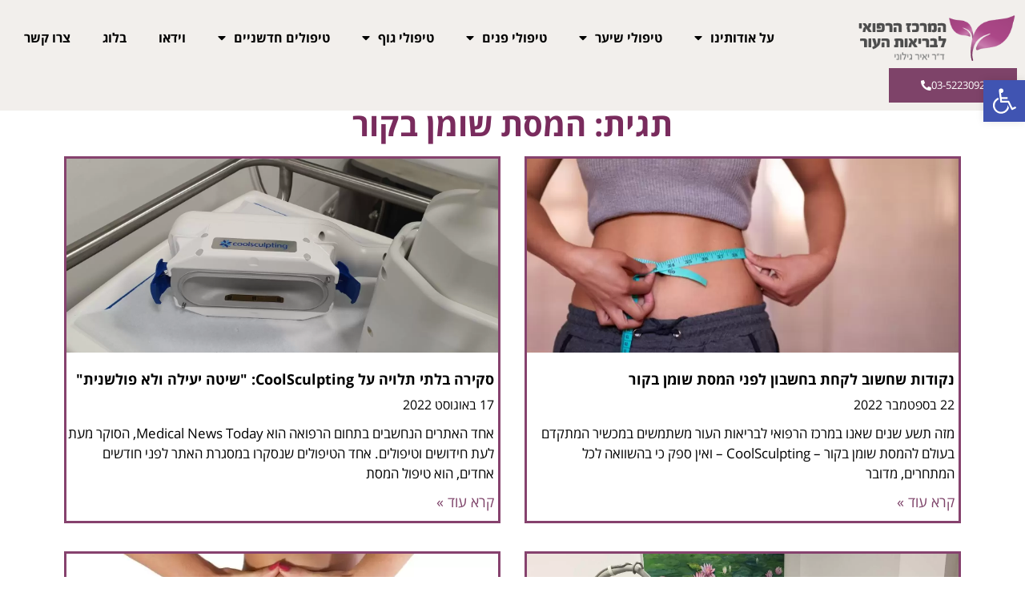

--- FILE ---
content_type: text/html; charset=UTF-8
request_url: https://www.yairgilony.co.il/tag/%D7%94%D7%9E%D7%A1%D7%AA-%D7%A9%D7%95%D7%9E%D7%9F-%D7%91%D7%A7%D7%95%D7%A8/
body_size: 19848
content:
<!doctype html><html dir="rtl" lang="he-IL"><head><meta charset="UTF-8"><meta name="viewport" content="width=device-width, initial-scale=1"><link rel="profile" href="https://gmpg.org/xfn/11"><meta name='robots' content='index, follow, max-image-preview:large, max-snippet:-1, max-video-preview:-1' /> <script data-cfasync="false" data-pagespeed-no-defer>var gtm4wp_datalayer_name = "dataLayer";
	var dataLayer = dataLayer || [];</script> <title>ארכיון המסת שומן בקור - ד&quot;ר יאיר גילוני - המרכז הרפואי לבריאות העור</title><link rel="canonical" href="https://www.yairgilony.co.il/tag/המסת-שומן-בקור/" /><link rel="next" href="https://www.yairgilony.co.il/tag/%d7%94%d7%9e%d7%a1%d7%aa-%d7%a9%d7%95%d7%9e%d7%9f-%d7%91%d7%a7%d7%95%d7%a8/page/2/" /><meta property="og:locale" content="he_IL" /><meta property="og:type" content="article" /><meta property="og:title" content="ארכיון המסת שומן בקור - ד&quot;ר יאיר גילוני - המרכז הרפואי לבריאות העור" /><meta property="og:url" content="https://www.yairgilony.co.il/tag/המסת-שומן-בקור/" /><meta property="og:site_name" content="ד&quot;ר יאיר גילוני - המרכז הרפואי לבריאות העור" /><meta name="twitter:card" content="summary_large_image" /> <script type="application/ld+json" class="yoast-schema-graph">{"@context":"https://schema.org","@graph":[{"@type":"CollectionPage","@id":"https://www.yairgilony.co.il/tag/%d7%94%d7%9e%d7%a1%d7%aa-%d7%a9%d7%95%d7%9e%d7%9f-%d7%91%d7%a7%d7%95%d7%a8/","url":"https://www.yairgilony.co.il/tag/%d7%94%d7%9e%d7%a1%d7%aa-%d7%a9%d7%95%d7%9e%d7%9f-%d7%91%d7%a7%d7%95%d7%a8/","name":"ארכיון המסת שומן בקור - ד&quot;ר יאיר גילוני - המרכז הרפואי לבריאות העור","isPartOf":{"@id":"https://www.yairgilony.co.il/#website"},"primaryImageOfPage":{"@id":"https://www.yairgilony.co.il/tag/%d7%94%d7%9e%d7%a1%d7%aa-%d7%a9%d7%95%d7%9e%d7%9f-%d7%91%d7%a7%d7%95%d7%a8/#primaryimage"},"image":{"@id":"https://www.yairgilony.co.il/tag/%d7%94%d7%9e%d7%a1%d7%aa-%d7%a9%d7%95%d7%9e%d7%9f-%d7%91%d7%a7%d7%95%d7%a8/#primaryimage"},"thumbnailUrl":"https://www.yairgilony.co.il/wp-content/uploads/2022/09/CoolSculpting-Ilustration.jpg","breadcrumb":{"@id":"https://www.yairgilony.co.il/tag/%d7%94%d7%9e%d7%a1%d7%aa-%d7%a9%d7%95%d7%9e%d7%9f-%d7%91%d7%a7%d7%95%d7%a8/#breadcrumb"},"inLanguage":"he-IL"},{"@type":"ImageObject","inLanguage":"he-IL","@id":"https://www.yairgilony.co.il/tag/%d7%94%d7%9e%d7%a1%d7%aa-%d7%a9%d7%95%d7%9e%d7%9f-%d7%91%d7%a7%d7%95%d7%a8/#primaryimage","url":"https://www.yairgilony.co.il/wp-content/uploads/2022/09/CoolSculpting-Ilustration.jpg","contentUrl":"https://www.yairgilony.co.il/wp-content/uploads/2022/09/CoolSculpting-Ilustration.jpg","width":945,"height":414,"caption":"CoolSculpting הצרת היקפים - אילוסטרציה"},{"@type":"BreadcrumbList","@id":"https://www.yairgilony.co.il/tag/%d7%94%d7%9e%d7%a1%d7%aa-%d7%a9%d7%95%d7%9e%d7%9f-%d7%91%d7%a7%d7%95%d7%a8/#breadcrumb","itemListElement":[{"@type":"ListItem","position":1,"name":"דף הבית","item":"https://www.yairgilony.co.il/"},{"@type":"ListItem","position":2,"name":"המסת שומן בקור"}]},{"@type":"WebSite","@id":"https://www.yairgilony.co.il/#website","url":"https://www.yairgilony.co.il/","name":"ד&quot;ר יאיר גילוני - המרכז הרפואי לבריאות העור","description":"אתר הבית של המרכז הרפואי לבריאות העור","publisher":{"@id":"https://www.yairgilony.co.il/#organization"},"potentialAction":[{"@type":"SearchAction","target":{"@type":"EntryPoint","urlTemplate":"https://www.yairgilony.co.il/?s={search_term_string}"},"query-input":{"@type":"PropertyValueSpecification","valueRequired":true,"valueName":"search_term_string"}}],"inLanguage":"he-IL"},{"@type":"Organization","@id":"https://www.yairgilony.co.il/#organization","name":"ד\"ר יאיר גילוני - המרכז הרפואי לבריאות העור","url":"https://www.yairgilony.co.il/","logo":{"@type":"ImageObject","inLanguage":"he-IL","@id":"https://www.yairgilony.co.il/#/schema/logo/image/","url":"https://www.yairgilony.co.il/wp-content/uploads/2018/01/yg_s.png","contentUrl":"https://www.yairgilony.co.il/wp-content/uploads/2018/01/yg_s.png","width":200,"height":75,"caption":"ד\"ר יאיר גילוני - המרכז הרפואי לבריאות העור"},"image":{"@id":"https://www.yairgilony.co.il/#/schema/logo/image/"}}]}</script> <link rel="alternate" type="application/rss+xml" title="ד&quot;ר יאיר גילוני - המרכז הרפואי לבריאות העור &laquo; פיד‏" href="https://www.yairgilony.co.il/feed/" /><link rel="alternate" type="application/rss+xml" title="ד&quot;ר יאיר גילוני - המרכז הרפואי לבריאות העור &laquo; פיד תגובות‏" href="https://www.yairgilony.co.il/comments/feed/" /><link rel="alternate" type="application/rss+xml" title="ד&quot;ר יאיר גילוני - המרכז הרפואי לבריאות העור &laquo; פיד מהתגית המסת שומן בקור" href="https://www.yairgilony.co.il/tag/%d7%94%d7%9e%d7%a1%d7%aa-%d7%a9%d7%95%d7%9e%d7%9f-%d7%91%d7%a7%d7%95%d7%a8/feed/" /><link data-optimized="2" rel="stylesheet" href="https://www.yairgilony.co.il/wp-content/litespeed/css/2dab9c29c02baa1d35db43699e427f26.css?ver=76819" /> <script src="https://www.yairgilony.co.il/wp-includes/js/jquery/jquery.min.js?ver=3.7.1" id="jquery-core-js"></script> <script data-optimized="1" src="https://www.yairgilony.co.il/wp-content/litespeed/js/ff493b5132201ad58c6f0911dc400e77.js?ver=184b6" id="jquery-migrate-js"></script> <link rel="https://api.w.org/" href="https://www.yairgilony.co.il/wp-json/" /><link rel="alternate" title="JSON" type="application/json" href="https://www.yairgilony.co.il/wp-json/wp/v2/tags/34" /><link rel="EditURI" type="application/rsd+xml" title="RSD" href="https://www.yairgilony.co.il/xmlrpc.php?rsd" /> <script data-cfasync="false" data-pagespeed-no-defer>var dataLayer_content = {"visitorLoginState":"logged-out","visitorType":"visitor-logged-out","pageTitle":"ארכיון המסת שומן בקור - ד&quot;ר יאיר גילוני - המרכז הרפואי לבריאות העור","pagePostType":"post","pagePostType2":"tag-post"};
	dataLayer.push( dataLayer_content );</script> <script data-cfasync="false" data-pagespeed-no-defer>(function(w,d,s,l,i){w[l]=w[l]||[];w[l].push({'gtm.start':
new Date().getTime(),event:'gtm.js'});var f=d.getElementsByTagName(s)[0],
j=d.createElement(s),dl=l!='dataLayer'?'&l='+l:'';j.async=true;j.src=
'//www.googletagmanager.com/gtm.js?id='+i+dl;f.parentNode.insertBefore(j,f);
})(window,document,'script','dataLayer','GTM-KBTR5MJ');</script> <meta name="generator" content="Elementor 3.31.0; features: additional_custom_breakpoints; settings: css_print_method-external, google_font-enabled, font_display-auto">
<noscript><style>.lazyload[data-src]{display:none !important;}</style></noscript><link rel="icon" href="https://www.yairgilony.co.il/wp-content/uploads/2021/02/cropped-yg_l-32x32.png" sizes="32x32" /><link rel="icon" href="https://www.yairgilony.co.il/wp-content/uploads/2021/02/cropped-yg_l-192x192.png" sizes="192x192" /><link rel="apple-touch-icon" href="https://www.yairgilony.co.il/wp-content/uploads/2021/02/cropped-yg_l-180x180.png" /><meta name="msapplication-TileImage" content="https://www.yairgilony.co.il/wp-content/uploads/2021/02/cropped-yg_l-270x270.png" /></head><body data-rsssl=1 class="rtl archive tag tag-34 wp-custom-logo wp-embed-responsive wp-theme-hello-elementor hello-elementor-default elementor-page-8622 elementor-default elementor-template-full-width elementor-kit-1600"><noscript><iframe src="https://www.googletagmanager.com/ns.html?id=GTM-KBTR5MJ" height="0" width="0" style="display:none;visibility:hidden" aria-hidden="true"></iframe></noscript><a class="skip-link screen-reader-text" href="#content">דלג לתוכן</a><header data-elementor-type="header" data-elementor-id="7251" class="elementor elementor-7251 elementor-location-header" data-elementor-post-type="elementor_library"><header class="elementor-section elementor-top-section elementor-element elementor-element-9f74413 elementor-section-content-middle elementor-section-boxed elementor-section-height-default elementor-section-height-default" data-id="9f74413" data-element_type="section" data-settings="{&quot;background_background&quot;:&quot;classic&quot;,&quot;sticky&quot;:&quot;top&quot;,&quot;sticky_on&quot;:[&quot;desktop&quot;,&quot;tablet&quot;,&quot;mobile&quot;],&quot;sticky_offset&quot;:0,&quot;sticky_effects_offset&quot;:0,&quot;sticky_anchor_link_offset&quot;:0}"><div class="elementor-container elementor-column-gap-default"><div class="elementor-column elementor-col-100 elementor-top-column elementor-element elementor-element-1257f20" data-id="1257f20" data-element_type="column"><div class="elementor-widget-wrap elementor-element-populated"><div class="elementor-element elementor-element-5334a63 elementor-widget__width-auto elementor-widget-mobile__width-initial elementor-widget elementor-widget-theme-site-logo elementor-widget-image" data-id="5334a63" data-element_type="widget" data-widget_type="theme-site-logo.default"><div class="elementor-widget-container">
<a href="https://www.yairgilony.co.il">
<img width="287" height="107" src="[data-uri]" class="attachment-full size-full wp-image-7129 lazyload" alt="" data-src="https://www.yairgilony.co.il/wp-content/uploads/2021/02/yg_l.png" decoding="async" data-eio-rwidth="287" data-eio-rheight="107" /><noscript><img width="287" height="107" src="https://www.yairgilony.co.il/wp-content/uploads/2021/02/yg_l.png" class="attachment-full size-full wp-image-7129" alt="" data-eio="l" /></noscript>				</a></div></div><div class="elementor-element elementor-element-d8081b7 elementor-nav-menu__align-center elementor-nav-menu--stretch elementor-nav-menu__text-align-center elementor-widget__width-auto elementor-widget-tablet__width-initial elementor-widget-mobile__width-initial elementor-nav-menu--dropdown-tablet elementor-nav-menu--toggle elementor-nav-menu--burger elementor-widget elementor-widget-nav-menu" data-id="d8081b7" data-element_type="widget" data-settings="{&quot;full_width&quot;:&quot;stretch&quot;,&quot;layout&quot;:&quot;horizontal&quot;,&quot;submenu_icon&quot;:{&quot;value&quot;:&quot;&lt;i class=\&quot;fas fa-caret-down\&quot;&gt;&lt;\/i&gt;&quot;,&quot;library&quot;:&quot;fa-solid&quot;},&quot;toggle&quot;:&quot;burger&quot;}" data-widget_type="nav-menu.default"><div class="elementor-widget-container"><nav aria-label="תפריט" class="elementor-nav-menu--main elementor-nav-menu__container elementor-nav-menu--layout-horizontal e--pointer-none"><ul id="menu-1-d8081b7" class="elementor-nav-menu"><li class="menu-item menu-item-type-custom menu-item-object-custom menu-item-has-children menu-item-6880"><a href="https://www.yairgilony.co.il/%d7%94%d7%9e%d7%a8%d7%a4%d7%90%d7%94/" class="elementor-item">על אודותינו</a><ul class="sub-menu elementor-nav-menu--dropdown"><li class="menu-item menu-item-type-post_type menu-item-object-page menu-item-6838"><a href="https://www.yairgilony.co.il/%d7%94%d7%9e%d7%a8%d7%a4%d7%90%d7%94/" class="elementor-sub-item">המרפאה</a></li><li class="menu-item menu-item-type-post_type menu-item-object-page menu-item-6831"><a href="https://www.yairgilony.co.il/%d7%90%d7%95%d7%93%d7%95%d7%aa-%d7%99%d7%90%d7%99%d7%a8-%d7%92%d7%99%d7%9c%d7%95%d7%a0%d7%99/" class="elementor-sub-item">ד&quot;ר יאיר גילוני</a></li><li class="menu-item menu-item-type-post_type menu-item-object-page menu-item-6854"><a href="https://www.yairgilony.co.il/%d7%9e%d7%98%d7%95%d7%a4%d7%9c%d7%99%d7%9d-%d7%9e%d7%9e%d7%9c%d7%99%d7%a6%d7%99%d7%9d/" class="elementor-sub-item">המלצות</a></li><li class="menu-item menu-item-type-post_type menu-item-object-page menu-item-6839"><a href="https://www.yairgilony.co.il/%d7%94%d7%a1%d7%9e%d7%9b%d7%95%d7%aa-%d7%95%d7%aa%d7%a2%d7%95%d7%93%d7%95%d7%aa/" class="elementor-sub-item">תעודות והסמכות</a></li></ul></li><li class="menu-item menu-item-type-custom menu-item-object-custom menu-item-has-children menu-item-11612"><a href="#" class="elementor-item elementor-item-anchor">טיפולי שיער</a><ul class="sub-menu elementor-nav-menu--dropdown"><li class="menu-item menu-item-type-post_type menu-item-object-page menu-item-11611"><a href="https://www.yairgilony.co.il/%d7%94%d7%a9%d7%aa%d7%9c%d7%aa-%d7%a9%d7%99%d7%a2%d7%a8-fue-%d7%91%d7%99%d7%a9%d7%a8%d7%90%d7%9c-%d7%90%d7%99%d7%9f-%d7%a6%d7%95%d7%a8%d7%9a-%d7%9c%d7%a0%d7%a1%d7%95%d7%a2-%d7%9c%d7%98%d7%95%d7%a8/" class="elementor-sub-item">השתלת שיער FUE בישראל</a></li><li class="menu-item menu-item-type-post_type menu-item-object-page menu-item-12035"><a href="https://www.yairgilony.co.il/%d7%94%d7%a9%d7%aa%d7%9c%d7%aa-%d7%a9%d7%99%d7%a2%d7%a8-%d7%91%d7%a9%d7%99%d7%98%d7%aa-dhi-%d7%91%d7%99%d7%a9%d7%a8%d7%90%d7%9c/" class="elementor-sub-item">השתלת שיער בשיטת DHI בישראל</a></li><li class="menu-item menu-item-type-post_type menu-item-object-page menu-item-6842"><a href="https://www.yairgilony.co.il/%d7%94%d7%a9%d7%aa%d7%9c%d7%aa-%d7%a9%d7%99%d7%a2%d7%a8-%d7%a1%d7%99%d7%a0%d7%98%d7%98%d7%99/" class="elementor-sub-item">השתלת שיער סינתטי</a></li><li class="menu-item menu-item-type-post_type menu-item-object-page menu-item-6843"><a href="https://www.yairgilony.co.il/%d7%98%d7%99%d7%a4%d7%95%d7%9c-%d7%91%d7%94%d7%aa%d7%a7%d7%a8%d7%97%d7%95%d7%aa-%d7%91%d7%a9%d7%99%d7%98%d7%aa-prp/" class="elementor-sub-item">טיפול בהתקרחות בשיטת PRP</a></li></ul></li><li class="menu-item menu-item-type-custom menu-item-object-custom menu-item-has-children menu-item-6881"><a href="#" class="elementor-item elementor-item-anchor">טיפולי פנים</a><ul class="sub-menu elementor-nav-menu--dropdown"><li class="menu-item menu-item-type-post_type menu-item-object-page menu-item-12002"><a href="https://www.yairgilony.co.il/%d7%94%d7%a9%d7%aa%d7%9c%d7%aa-%d7%92%d7%91%d7%95%d7%aa/" class="elementor-sub-item">השתלת גבות</a></li><li class="menu-item menu-item-type-post_type menu-item-object-page menu-item-6841"><a href="https://www.yairgilony.co.il/%d7%94%d7%a8%d7%9e%d7%aa-%d7%a2%d7%a4%d7%a2%d7%a4%d7%99%d7%99%d7%9d-%d7%9c%d7%9c%d7%90-%d7%a0%d7%99%d7%aa%d7%95%d7%97-%d7%98%d7%99%d7%a4%d7%95%d7%9c-%d7%97%d7%93%d7%a9%d7%a0%d7%99-%d7%95%d7%a8%d7%90/" class="elementor-sub-item">הרמת עפעפיים ללא ניתוח</a></li><li class="menu-item menu-item-type-post_type menu-item-object-page menu-item-12121"><a href="https://www.yairgilony.co.il/%d7%94%d7%a8%d7%9e%d7%aa-%d7%a2%d7%a4%d7%a2%d7%a4%d7%99%d7%99%d7%9d-%d7%a4%d7%9c%d7%96%d7%9e%d7%94/" class="elementor-sub-item">הרמת עפעפיים פלזמה</a></li><li class="menu-item menu-item-type-post_type menu-item-object-page menu-item-12310"><a href="https://www.yairgilony.co.il/%d7%9e%d7%99%d7%9c%d7%95%d7%99-%d7%a9%d7%a7%d7%a2%d7%99-%d7%a2%d7%99%d7%a0%d7%99%d7%99%d7%9d/" class="elementor-sub-item">מילוי שקעי עיניים</a></li><li class="menu-item menu-item-type-post_type menu-item-object-page menu-item-12319"><a href="https://www.yairgilony.co.il/%d7%a2%d7%99%d7%a6%d7%95%d7%91-%d7%a7%d7%95-%d7%9c%d7%a1%d7%aa/" class="elementor-sub-item">עיצוב קו לסת</a></li><li class="menu-item menu-item-type-post_type menu-item-object-page menu-item-12348"><a href="https://www.yairgilony.co.il/%d7%a4%d7%99%d7%a1%d7%95%d7%9c-%d7%90%d7%a3-%d7%9c%d7%9c%d7%90-%d7%a0%d7%99%d7%aa%d7%95%d7%97/" class="elementor-sub-item">פיסול אף ללא ניתוח</a></li><li class="menu-item menu-item-type-post_type menu-item-object-page menu-item-6848"><a href="https://www.yairgilony.co.il/%d7%98%d7%99%d7%a4%d7%95%d7%9c-%d7%91%d7%a7%d7%9e%d7%98%d7%99-%d7%a2%d7%99%d7%a9%d7%95%d7%9f-%d7%9e%d7%a2%d7%9c-%d7%94%d7%a9%d7%a4%d7%94-%d7%94%d7%a2%d7%9c%d7%99%d7%95%d7%a0%d7%94/" class="elementor-sub-item">טיפול בקמטי עישון</a></li><li class="menu-item menu-item-type-post_type menu-item-object-page menu-item-6877"><a href="https://www.yairgilony.co.il/%d7%98%d7%99%d7%a4%d7%95%d7%9c-%d7%91%d7%90%d7%a7%d7%a0%d7%94/" class="elementor-sub-item">טיפול באקנה</a></li><li class="menu-item menu-item-type-post_type menu-item-object-page menu-item-6875"><a href="https://www.yairgilony.co.il/%d7%9e%d7%99%d7%9c%d7%95%d7%99-%d7%a7%d7%9e%d7%98%d7%99%d7%9d/" class="elementor-sub-item">מילוי קמטים</a></li><li class="menu-item menu-item-type-post_type menu-item-object-page menu-item-6835"><a href="https://www.yairgilony.co.il/%d7%94%d7%96%d7%a8%d7%a7%d7%aa-%d7%9e%d7%99%d7%9c%d7%95%d7%99-%d7%9c%d7%a4%d7%a0%d7%99%d7%9d/" class="elementor-sub-item">הזרקת מילוי לפנים</a></li><li class="menu-item menu-item-type-post_type menu-item-object-page menu-item-7710"><a href="https://www.yairgilony.co.il/%d7%94%d7%a2%d7%9c%d7%9e%d7%aa-%d7%a7%d7%9e%d7%98%d7%95%d7%98%d7%99%d7%9d-%d7%9e%d7%aa%d7%97%d7%aa-%d7%9c%d7%a2%d7%99%d7%a0%d7%99%d7%99%d7%9d/" class="elementor-sub-item">העלמת קמטוטים מתחת לעיניים</a></li><li class="menu-item menu-item-type-post_type menu-item-object-page menu-item-10478"><a href="https://www.yairgilony.co.il/%d7%94%d7%a6%d7%a2%d7%a8%d7%aa-%d7%a6%d7%95%d7%95%d7%90%d7%a8/" class="elementor-sub-item">הצערת צוואר</a></li><li class="menu-item menu-item-type-post_type menu-item-object-page menu-item-6865"><a href="https://www.yairgilony.co.il/%d7%a4%d7%99%d7%9c%d7%99%d7%a0%d7%92-%d7%a2%d7%9e%d7%95%d7%a7/" class="elementor-sub-item">פילינג עמוק</a></li><li class="menu-item menu-item-type-post_type menu-item-object-page menu-item-6864"><a href="https://www.yairgilony.co.il/%d7%a4%d7%99%d7%9c%d7%99%d7%a0%d7%92-%d7%9c%d7%a4%d7%a0%d7%99%d7%9d-%d7%a4%d7%99%d7%9c%d7%99%d7%a0%d7%92-%d7%91%d7%99%d7%a0%d7%95%d7%a0%d7%99/" class="elementor-sub-item">פילינג בינוני</a></li><li class="menu-item menu-item-type-post_type menu-item-object-page menu-item-6863"><a href="https://www.yairgilony.co.il/%d7%a2%d7%99%d7%91%d7%95%d7%99-%d7%95%d7%a2%d7%99%d7%a6%d7%95%d7%91-%d7%a9%d7%a4%d7%aa%d7%99%d7%99%d7%9d/" class="elementor-sub-item">עיבוי ועיצוב שפתיים</a></li></ul></li><li class="menu-item menu-item-type-custom menu-item-object-custom menu-item-has-children menu-item-6882"><a href="#" class="elementor-item elementor-item-anchor">טיפולי גוף</a><ul class="sub-menu elementor-nav-menu--dropdown"><li class="menu-item menu-item-type-post_type menu-item-object-page menu-item-6847"><a href="https://www.yairgilony.co.il/%d7%98%d7%99%d7%a4%d7%95%d7%9c-%d7%91%d7%a6%d7%9c%d7%a7%d7%95%d7%aa/" class="elementor-sub-item">טיפול בצלקות</a></li><li class="menu-item menu-item-type-post_type menu-item-object-page menu-item-10858"><a href="https://www.yairgilony.co.il/%d7%98%d7%99%d7%a4%d7%95%d7%9c-%d7%91%d7%94%d7%96%d7%a2%d7%aa-%d7%99%d7%aa%d7%a8-%d7%91%d7%91%d7%99%d7%aa-%d7%94%d7%a9%d7%97%d7%99-%d7%91%d7%94%d7%96%d7%a8%d7%a7%d7%95%d7%aa-dysport/" class="elementor-sub-item">טיפול בהזעת יתר בבית השחי בהזרקות Dysport</a></li><li class="menu-item menu-item-type-post_type menu-item-object-page menu-item-6879"><a href="https://www.yairgilony.co.il/%d7%a1%d7%99%d7%9e%d7%a0%d7%99-%d7%9e%d7%aa%d7%99%d7%97%d7%94/" class="elementor-sub-item">טיפול בסימני מתיחה</a></li><li class="menu-item menu-item-type-post_type menu-item-object-page menu-item-10439"><a href="https://www.yairgilony.co.il/%d7%94%d7%a1%d7%a8%d7%aa-%d7%aa%d7%92%d7%99-%d7%a2%d7%95%d7%a8-%d7%a1%d7%a8%d7%97%d7%99-%d7%a2%d7%95%d7%a8/" class="elementor-sub-item">הסרת תגי עור (סרחי עור)</a></li><li class="menu-item menu-item-type-post_type menu-item-object-page menu-item-6855"><a href="https://www.yairgilony.co.il/%d7%9e%d7%99%d7%9c%d7%95%d7%99-%d7%9b%d7%a4%d7%95%d7%aa-%d7%99%d7%93%d7%99%d7%99%d7%9d-%d7%94%d7%a6%d7%a2%d7%a8%d7%aa-%d7%9b%d7%a4%d7%95%d7%aa-%d7%99%d7%93%d7%99%d7%99%d7%9d/" class="elementor-sub-item">מילוי כפות ידיים</a></li><li class="menu-item menu-item-type-post_type menu-item-object-page menu-item-6845"><a href="https://www.yairgilony.co.il/%d7%98%d7%99%d7%a4%d7%95%d7%9c-%d7%91%d7%a4%d7%99%d7%92%d7%9e%d7%a0%d7%98%d7%a6%d7%99%d7%94/" class="elementor-sub-item">טיפול בפיגמנטציה</a></li></ul></li><li class="menu-item menu-item-type-custom menu-item-object-custom menu-item-has-children menu-item-6883"><a href="#" class="elementor-item elementor-item-anchor">טיפולים חדשניים</a><ul class="sub-menu elementor-nav-menu--dropdown"><li class="menu-item menu-item-type-post_type menu-item-object-page menu-item-10737"><a href="https://www.yairgilony.co.il/%d7%94%d7%a1%d7%a8%d7%aa-%d7%a7%d7%9c%d7%95%d7%90%d7%99%d7%93%d7%99%d7%9d/" class="elementor-sub-item">טיפול להסרת קלואידים</a></li><li class="menu-item menu-item-type-post_type menu-item-object-page menu-item-6849"><a href="https://www.yairgilony.co.il/%d7%98%d7%99%d7%a4%d7%95%d7%9c-%d7%9c%d7%a8%d7%a2%d7%a0%d7%95%d7%9f-%d7%94%d7%a2%d7%95%d7%a8-%d7%91%d7%a9%d7%99%d7%98%d7%aa-prp/" class="elementor-sub-item">טיפול לרענון העור בשיטת PRP</a></li></ul></li><li class="menu-item menu-item-type-custom menu-item-object-custom menu-item-6888"><a href="https://www.yairgilony.co.il/%d7%95%d7%99%d7%93%d7%90%d7%95/" class="elementor-item">וידאו</a></li><li class="menu-item menu-item-type-post_type menu-item-object-page menu-item-6832"><a href="https://www.yairgilony.co.il/%d7%91%d7%9c%d7%95%d7%92-2/" class="elementor-item">בלוג</a></li><li class="menu-item menu-item-type-post_type menu-item-object-page menu-item-6867"><a href="https://www.yairgilony.co.il/%d7%a6%d7%95%d7%a8-%d7%a7%d7%a9%d7%a8/" class="elementor-item">צרו קשר</a></li></ul></nav><div class="elementor-menu-toggle" role="button" tabindex="0" aria-label="כפתור פתיחת תפריט" aria-expanded="false">
<i aria-hidden="true" role="presentation" class="elementor-menu-toggle__icon--open eicon-menu-bar"></i><i aria-hidden="true" role="presentation" class="elementor-menu-toggle__icon--close eicon-close"></i></div><nav class="elementor-nav-menu--dropdown elementor-nav-menu__container" aria-hidden="true"><ul id="menu-2-d8081b7" class="elementor-nav-menu"><li class="menu-item menu-item-type-custom menu-item-object-custom menu-item-has-children menu-item-6880"><a href="https://www.yairgilony.co.il/%d7%94%d7%9e%d7%a8%d7%a4%d7%90%d7%94/" class="elementor-item" tabindex="-1">על אודותינו</a><ul class="sub-menu elementor-nav-menu--dropdown"><li class="menu-item menu-item-type-post_type menu-item-object-page menu-item-6838"><a href="https://www.yairgilony.co.il/%d7%94%d7%9e%d7%a8%d7%a4%d7%90%d7%94/" class="elementor-sub-item" tabindex="-1">המרפאה</a></li><li class="menu-item menu-item-type-post_type menu-item-object-page menu-item-6831"><a href="https://www.yairgilony.co.il/%d7%90%d7%95%d7%93%d7%95%d7%aa-%d7%99%d7%90%d7%99%d7%a8-%d7%92%d7%99%d7%9c%d7%95%d7%a0%d7%99/" class="elementor-sub-item" tabindex="-1">ד&quot;ר יאיר גילוני</a></li><li class="menu-item menu-item-type-post_type menu-item-object-page menu-item-6854"><a href="https://www.yairgilony.co.il/%d7%9e%d7%98%d7%95%d7%a4%d7%9c%d7%99%d7%9d-%d7%9e%d7%9e%d7%9c%d7%99%d7%a6%d7%99%d7%9d/" class="elementor-sub-item" tabindex="-1">המלצות</a></li><li class="menu-item menu-item-type-post_type menu-item-object-page menu-item-6839"><a href="https://www.yairgilony.co.il/%d7%94%d7%a1%d7%9e%d7%9b%d7%95%d7%aa-%d7%95%d7%aa%d7%a2%d7%95%d7%93%d7%95%d7%aa/" class="elementor-sub-item" tabindex="-1">תעודות והסמכות</a></li></ul></li><li class="menu-item menu-item-type-custom menu-item-object-custom menu-item-has-children menu-item-11612"><a href="#" class="elementor-item elementor-item-anchor" tabindex="-1">טיפולי שיער</a><ul class="sub-menu elementor-nav-menu--dropdown"><li class="menu-item menu-item-type-post_type menu-item-object-page menu-item-11611"><a href="https://www.yairgilony.co.il/%d7%94%d7%a9%d7%aa%d7%9c%d7%aa-%d7%a9%d7%99%d7%a2%d7%a8-fue-%d7%91%d7%99%d7%a9%d7%a8%d7%90%d7%9c-%d7%90%d7%99%d7%9f-%d7%a6%d7%95%d7%a8%d7%9a-%d7%9c%d7%a0%d7%a1%d7%95%d7%a2-%d7%9c%d7%98%d7%95%d7%a8/" class="elementor-sub-item" tabindex="-1">השתלת שיער FUE בישראל</a></li><li class="menu-item menu-item-type-post_type menu-item-object-page menu-item-12035"><a href="https://www.yairgilony.co.il/%d7%94%d7%a9%d7%aa%d7%9c%d7%aa-%d7%a9%d7%99%d7%a2%d7%a8-%d7%91%d7%a9%d7%99%d7%98%d7%aa-dhi-%d7%91%d7%99%d7%a9%d7%a8%d7%90%d7%9c/" class="elementor-sub-item" tabindex="-1">השתלת שיער בשיטת DHI בישראל</a></li><li class="menu-item menu-item-type-post_type menu-item-object-page menu-item-6842"><a href="https://www.yairgilony.co.il/%d7%94%d7%a9%d7%aa%d7%9c%d7%aa-%d7%a9%d7%99%d7%a2%d7%a8-%d7%a1%d7%99%d7%a0%d7%98%d7%98%d7%99/" class="elementor-sub-item" tabindex="-1">השתלת שיער סינתטי</a></li><li class="menu-item menu-item-type-post_type menu-item-object-page menu-item-6843"><a href="https://www.yairgilony.co.il/%d7%98%d7%99%d7%a4%d7%95%d7%9c-%d7%91%d7%94%d7%aa%d7%a7%d7%a8%d7%97%d7%95%d7%aa-%d7%91%d7%a9%d7%99%d7%98%d7%aa-prp/" class="elementor-sub-item" tabindex="-1">טיפול בהתקרחות בשיטת PRP</a></li></ul></li><li class="menu-item menu-item-type-custom menu-item-object-custom menu-item-has-children menu-item-6881"><a href="#" class="elementor-item elementor-item-anchor" tabindex="-1">טיפולי פנים</a><ul class="sub-menu elementor-nav-menu--dropdown"><li class="menu-item menu-item-type-post_type menu-item-object-page menu-item-12002"><a href="https://www.yairgilony.co.il/%d7%94%d7%a9%d7%aa%d7%9c%d7%aa-%d7%92%d7%91%d7%95%d7%aa/" class="elementor-sub-item" tabindex="-1">השתלת גבות</a></li><li class="menu-item menu-item-type-post_type menu-item-object-page menu-item-6841"><a href="https://www.yairgilony.co.il/%d7%94%d7%a8%d7%9e%d7%aa-%d7%a2%d7%a4%d7%a2%d7%a4%d7%99%d7%99%d7%9d-%d7%9c%d7%9c%d7%90-%d7%a0%d7%99%d7%aa%d7%95%d7%97-%d7%98%d7%99%d7%a4%d7%95%d7%9c-%d7%97%d7%93%d7%a9%d7%a0%d7%99-%d7%95%d7%a8%d7%90/" class="elementor-sub-item" tabindex="-1">הרמת עפעפיים ללא ניתוח</a></li><li class="menu-item menu-item-type-post_type menu-item-object-page menu-item-12121"><a href="https://www.yairgilony.co.il/%d7%94%d7%a8%d7%9e%d7%aa-%d7%a2%d7%a4%d7%a2%d7%a4%d7%99%d7%99%d7%9d-%d7%a4%d7%9c%d7%96%d7%9e%d7%94/" class="elementor-sub-item" tabindex="-1">הרמת עפעפיים פלזמה</a></li><li class="menu-item menu-item-type-post_type menu-item-object-page menu-item-12310"><a href="https://www.yairgilony.co.il/%d7%9e%d7%99%d7%9c%d7%95%d7%99-%d7%a9%d7%a7%d7%a2%d7%99-%d7%a2%d7%99%d7%a0%d7%99%d7%99%d7%9d/" class="elementor-sub-item" tabindex="-1">מילוי שקעי עיניים</a></li><li class="menu-item menu-item-type-post_type menu-item-object-page menu-item-12319"><a href="https://www.yairgilony.co.il/%d7%a2%d7%99%d7%a6%d7%95%d7%91-%d7%a7%d7%95-%d7%9c%d7%a1%d7%aa/" class="elementor-sub-item" tabindex="-1">עיצוב קו לסת</a></li><li class="menu-item menu-item-type-post_type menu-item-object-page menu-item-12348"><a href="https://www.yairgilony.co.il/%d7%a4%d7%99%d7%a1%d7%95%d7%9c-%d7%90%d7%a3-%d7%9c%d7%9c%d7%90-%d7%a0%d7%99%d7%aa%d7%95%d7%97/" class="elementor-sub-item" tabindex="-1">פיסול אף ללא ניתוח</a></li><li class="menu-item menu-item-type-post_type menu-item-object-page menu-item-6848"><a href="https://www.yairgilony.co.il/%d7%98%d7%99%d7%a4%d7%95%d7%9c-%d7%91%d7%a7%d7%9e%d7%98%d7%99-%d7%a2%d7%99%d7%a9%d7%95%d7%9f-%d7%9e%d7%a2%d7%9c-%d7%94%d7%a9%d7%a4%d7%94-%d7%94%d7%a2%d7%9c%d7%99%d7%95%d7%a0%d7%94/" class="elementor-sub-item" tabindex="-1">טיפול בקמטי עישון</a></li><li class="menu-item menu-item-type-post_type menu-item-object-page menu-item-6877"><a href="https://www.yairgilony.co.il/%d7%98%d7%99%d7%a4%d7%95%d7%9c-%d7%91%d7%90%d7%a7%d7%a0%d7%94/" class="elementor-sub-item" tabindex="-1">טיפול באקנה</a></li><li class="menu-item menu-item-type-post_type menu-item-object-page menu-item-6875"><a href="https://www.yairgilony.co.il/%d7%9e%d7%99%d7%9c%d7%95%d7%99-%d7%a7%d7%9e%d7%98%d7%99%d7%9d/" class="elementor-sub-item" tabindex="-1">מילוי קמטים</a></li><li class="menu-item menu-item-type-post_type menu-item-object-page menu-item-6835"><a href="https://www.yairgilony.co.il/%d7%94%d7%96%d7%a8%d7%a7%d7%aa-%d7%9e%d7%99%d7%9c%d7%95%d7%99-%d7%9c%d7%a4%d7%a0%d7%99%d7%9d/" class="elementor-sub-item" tabindex="-1">הזרקת מילוי לפנים</a></li><li class="menu-item menu-item-type-post_type menu-item-object-page menu-item-7710"><a href="https://www.yairgilony.co.il/%d7%94%d7%a2%d7%9c%d7%9e%d7%aa-%d7%a7%d7%9e%d7%98%d7%95%d7%98%d7%99%d7%9d-%d7%9e%d7%aa%d7%97%d7%aa-%d7%9c%d7%a2%d7%99%d7%a0%d7%99%d7%99%d7%9d/" class="elementor-sub-item" tabindex="-1">העלמת קמטוטים מתחת לעיניים</a></li><li class="menu-item menu-item-type-post_type menu-item-object-page menu-item-10478"><a href="https://www.yairgilony.co.il/%d7%94%d7%a6%d7%a2%d7%a8%d7%aa-%d7%a6%d7%95%d7%95%d7%90%d7%a8/" class="elementor-sub-item" tabindex="-1">הצערת צוואר</a></li><li class="menu-item menu-item-type-post_type menu-item-object-page menu-item-6865"><a href="https://www.yairgilony.co.il/%d7%a4%d7%99%d7%9c%d7%99%d7%a0%d7%92-%d7%a2%d7%9e%d7%95%d7%a7/" class="elementor-sub-item" tabindex="-1">פילינג עמוק</a></li><li class="menu-item menu-item-type-post_type menu-item-object-page menu-item-6864"><a href="https://www.yairgilony.co.il/%d7%a4%d7%99%d7%9c%d7%99%d7%a0%d7%92-%d7%9c%d7%a4%d7%a0%d7%99%d7%9d-%d7%a4%d7%99%d7%9c%d7%99%d7%a0%d7%92-%d7%91%d7%99%d7%a0%d7%95%d7%a0%d7%99/" class="elementor-sub-item" tabindex="-1">פילינג בינוני</a></li><li class="menu-item menu-item-type-post_type menu-item-object-page menu-item-6863"><a href="https://www.yairgilony.co.il/%d7%a2%d7%99%d7%91%d7%95%d7%99-%d7%95%d7%a2%d7%99%d7%a6%d7%95%d7%91-%d7%a9%d7%a4%d7%aa%d7%99%d7%99%d7%9d/" class="elementor-sub-item" tabindex="-1">עיבוי ועיצוב שפתיים</a></li></ul></li><li class="menu-item menu-item-type-custom menu-item-object-custom menu-item-has-children menu-item-6882"><a href="#" class="elementor-item elementor-item-anchor" tabindex="-1">טיפולי גוף</a><ul class="sub-menu elementor-nav-menu--dropdown"><li class="menu-item menu-item-type-post_type menu-item-object-page menu-item-6847"><a href="https://www.yairgilony.co.il/%d7%98%d7%99%d7%a4%d7%95%d7%9c-%d7%91%d7%a6%d7%9c%d7%a7%d7%95%d7%aa/" class="elementor-sub-item" tabindex="-1">טיפול בצלקות</a></li><li class="menu-item menu-item-type-post_type menu-item-object-page menu-item-10858"><a href="https://www.yairgilony.co.il/%d7%98%d7%99%d7%a4%d7%95%d7%9c-%d7%91%d7%94%d7%96%d7%a2%d7%aa-%d7%99%d7%aa%d7%a8-%d7%91%d7%91%d7%99%d7%aa-%d7%94%d7%a9%d7%97%d7%99-%d7%91%d7%94%d7%96%d7%a8%d7%a7%d7%95%d7%aa-dysport/" class="elementor-sub-item" tabindex="-1">טיפול בהזעת יתר בבית השחי בהזרקות Dysport</a></li><li class="menu-item menu-item-type-post_type menu-item-object-page menu-item-6879"><a href="https://www.yairgilony.co.il/%d7%a1%d7%99%d7%9e%d7%a0%d7%99-%d7%9e%d7%aa%d7%99%d7%97%d7%94/" class="elementor-sub-item" tabindex="-1">טיפול בסימני מתיחה</a></li><li class="menu-item menu-item-type-post_type menu-item-object-page menu-item-10439"><a href="https://www.yairgilony.co.il/%d7%94%d7%a1%d7%a8%d7%aa-%d7%aa%d7%92%d7%99-%d7%a2%d7%95%d7%a8-%d7%a1%d7%a8%d7%97%d7%99-%d7%a2%d7%95%d7%a8/" class="elementor-sub-item" tabindex="-1">הסרת תגי עור (סרחי עור)</a></li><li class="menu-item menu-item-type-post_type menu-item-object-page menu-item-6855"><a href="https://www.yairgilony.co.il/%d7%9e%d7%99%d7%9c%d7%95%d7%99-%d7%9b%d7%a4%d7%95%d7%aa-%d7%99%d7%93%d7%99%d7%99%d7%9d-%d7%94%d7%a6%d7%a2%d7%a8%d7%aa-%d7%9b%d7%a4%d7%95%d7%aa-%d7%99%d7%93%d7%99%d7%99%d7%9d/" class="elementor-sub-item" tabindex="-1">מילוי כפות ידיים</a></li><li class="menu-item menu-item-type-post_type menu-item-object-page menu-item-6845"><a href="https://www.yairgilony.co.il/%d7%98%d7%99%d7%a4%d7%95%d7%9c-%d7%91%d7%a4%d7%99%d7%92%d7%9e%d7%a0%d7%98%d7%a6%d7%99%d7%94/" class="elementor-sub-item" tabindex="-1">טיפול בפיגמנטציה</a></li></ul></li><li class="menu-item menu-item-type-custom menu-item-object-custom menu-item-has-children menu-item-6883"><a href="#" class="elementor-item elementor-item-anchor" tabindex="-1">טיפולים חדשניים</a><ul class="sub-menu elementor-nav-menu--dropdown"><li class="menu-item menu-item-type-post_type menu-item-object-page menu-item-10737"><a href="https://www.yairgilony.co.il/%d7%94%d7%a1%d7%a8%d7%aa-%d7%a7%d7%9c%d7%95%d7%90%d7%99%d7%93%d7%99%d7%9d/" class="elementor-sub-item" tabindex="-1">טיפול להסרת קלואידים</a></li><li class="menu-item menu-item-type-post_type menu-item-object-page menu-item-6849"><a href="https://www.yairgilony.co.il/%d7%98%d7%99%d7%a4%d7%95%d7%9c-%d7%9c%d7%a8%d7%a2%d7%a0%d7%95%d7%9f-%d7%94%d7%a2%d7%95%d7%a8-%d7%91%d7%a9%d7%99%d7%98%d7%aa-prp/" class="elementor-sub-item" tabindex="-1">טיפול לרענון העור בשיטת PRP</a></li></ul></li><li class="menu-item menu-item-type-custom menu-item-object-custom menu-item-6888"><a href="https://www.yairgilony.co.il/%d7%95%d7%99%d7%93%d7%90%d7%95/" class="elementor-item" tabindex="-1">וידאו</a></li><li class="menu-item menu-item-type-post_type menu-item-object-page menu-item-6832"><a href="https://www.yairgilony.co.il/%d7%91%d7%9c%d7%95%d7%92-2/" class="elementor-item" tabindex="-1">בלוג</a></li><li class="menu-item menu-item-type-post_type menu-item-object-page menu-item-6867"><a href="https://www.yairgilony.co.il/%d7%a6%d7%95%d7%a8-%d7%a7%d7%a9%d7%a8/" class="elementor-item" tabindex="-1">צרו קשר</a></li></ul></nav></div></div><div class="elementor-element elementor-element-2721c68 elementor-align-right elementor-mobile-align-right elementor-widget__width-auto elementor-widget-mobile__width-initial elementor-widget elementor-widget-button" data-id="2721c68" data-element_type="widget" data-widget_type="button.default"><div class="elementor-widget-container"><div class="elementor-button-wrapper">
<a class="elementor-button elementor-button-link elementor-size-xs elementor-animation-grow" href="tel:03-5223092">
<span class="elementor-button-content-wrapper">
<span class="elementor-button-icon">
<i aria-hidden="true" class="fas fa-phone-alt"></i>			</span>
<span class="elementor-button-text">03-5223092</span>
</span>
</a></div></div></div></div></div></div></header></header><div data-elementor-type="archive" data-elementor-id="8622" class="elementor elementor-8622 elementor-location-archive" data-elementor-post-type="elementor_library"><section class="elementor-section elementor-top-section elementor-element elementor-element-c165a32 elementor-section-boxed elementor-section-height-default elementor-section-height-default" data-id="c165a32" data-element_type="section"><div class="elementor-container elementor-column-gap-default"><div class="elementor-column elementor-col-100 elementor-top-column elementor-element elementor-element-508a54e" data-id="508a54e" data-element_type="column"><div class="elementor-widget-wrap elementor-element-populated"><div class="elementor-element elementor-element-e3c41ce elementor-widget elementor-widget-spacer" data-id="e3c41ce" data-element_type="widget" data-widget_type="spacer.default"><div class="elementor-widget-container"><div class="elementor-spacer"><div class="elementor-spacer-inner"></div></div></div></div><div class="elementor-element elementor-element-a587b82 elementor-widget elementor-widget-heading" data-id="a587b82" data-element_type="widget" data-widget_type="heading.default"><div class="elementor-widget-container"><h1 class="elementor-heading-title elementor-size-default">תגית: המסת שומן בקור</h1></div></div><div class="elementor-element elementor-element-41667a6 elementor-grid-2 elementor-posts--align-right elementor-grid-tablet-2 elementor-grid-mobile-1 elementor-posts--thumbnail-top elementor-widget elementor-widget-posts" data-id="41667a6" data-element_type="widget" data-settings="{&quot;classic_columns&quot;:&quot;2&quot;,&quot;pagination_type&quot;:&quot;numbers_and_prev_next&quot;,&quot;classic_columns_tablet&quot;:&quot;2&quot;,&quot;classic_columns_mobile&quot;:&quot;1&quot;,&quot;classic_row_gap&quot;:{&quot;unit&quot;:&quot;px&quot;,&quot;size&quot;:35,&quot;sizes&quot;:[]},&quot;classic_row_gap_tablet&quot;:{&quot;unit&quot;:&quot;px&quot;,&quot;size&quot;:&quot;&quot;,&quot;sizes&quot;:[]},&quot;classic_row_gap_mobile&quot;:{&quot;unit&quot;:&quot;px&quot;,&quot;size&quot;:&quot;&quot;,&quot;sizes&quot;:[]}}" data-widget_type="posts.classic"><div class="elementor-widget-container"><div class="elementor-posts-container elementor-posts elementor-posts--skin-classic elementor-grid"><article class="elementor-post elementor-grid-item post-10573 post type-post status-publish format-standard has-post-thumbnail hentry category-9 category-33 tag-coolsculpting tag-34 tag-35 tag-213 tag-208">
<a class="elementor-post__thumbnail__link" href="https://www.yairgilony.co.il/%d7%94%d7%9e%d7%a1%d7%aa-%d7%a9%d7%95%d7%9e%d7%9f/%d7%a0%d7%a7%d7%95%d7%93%d7%95%d7%aa-%d7%a9%d7%97%d7%a9%d7%95%d7%91-%d7%9c%d7%a7%d7%97%d7%aa-%d7%91%d7%97%d7%a9%d7%91%d7%95%d7%9f-%d7%9c%d7%a4%d7%a0%d7%99-%d7%94%d7%9e%d7%a1%d7%aa-%d7%a9%d7%95%d7%9e/" tabindex="-1" ><div class="elementor-post__thumbnail"><img fetchpriority="high" width="945" height="414" src="https://www.yairgilony.co.il/wp-content/uploads/2022/09/CoolSculpting-Ilustration.jpg.webp" class="attachment-full size-full wp-image-10575" alt="CoolSculpting הצרת היקפים - אילוסטרציה" /></div>
</a><div class="elementor-post__text"><h3 class="elementor-post__title">
<a href="https://www.yairgilony.co.il/%d7%94%d7%9e%d7%a1%d7%aa-%d7%a9%d7%95%d7%9e%d7%9f/%d7%a0%d7%a7%d7%95%d7%93%d7%95%d7%aa-%d7%a9%d7%97%d7%a9%d7%95%d7%91-%d7%9c%d7%a7%d7%97%d7%aa-%d7%91%d7%97%d7%a9%d7%91%d7%95%d7%9f-%d7%9c%d7%a4%d7%a0%d7%99-%d7%94%d7%9e%d7%a1%d7%aa-%d7%a9%d7%95%d7%9e/" >
נקודות שחשוב לקחת בחשבון לפני המסת שומן בקור			</a></h3><div class="elementor-post__meta-data">
<span class="elementor-post-date">
22 בספטמבר 2022		</span></div><div class="elementor-post__excerpt"><p>מזה תשע שנים שאנו במרכז הרפואי לבריאות העור משתמשים במכשיר המתקדם בעולם להמסת שומן בקור &#8211; CoolSculpting &#8211; ואין ספק כי בהשוואה לכל המתחרים, מדובר</p></div>
<a class="elementor-post__read-more" href="https://www.yairgilony.co.il/%d7%94%d7%9e%d7%a1%d7%aa-%d7%a9%d7%95%d7%9e%d7%9f/%d7%a0%d7%a7%d7%95%d7%93%d7%95%d7%aa-%d7%a9%d7%97%d7%a9%d7%95%d7%91-%d7%9c%d7%a7%d7%97%d7%aa-%d7%91%d7%97%d7%a9%d7%91%d7%95%d7%9f-%d7%9c%d7%a4%d7%a0%d7%99-%d7%94%d7%9e%d7%a1%d7%aa-%d7%a9%d7%95%d7%9e/" aria-label="קרא עוד אודות נקודות שחשוב לקחת בחשבון לפני המסת שומן בקור" tabindex="-1" >
קרא עוד »		</a></div></article><article class="elementor-post elementor-grid-item post-10494 post type-post status-publish format-standard has-post-thumbnail hentry category-9 category-33 tag-coolsculpting tag-medical-news-today tag-710 tag-34 tag-35 tag-709">
<a class="elementor-post__thumbnail__link" href="https://www.yairgilony.co.il/%d7%91%d7%9c%d7%95%d7%92/%d7%a1%d7%a7%d7%99%d7%a8%d7%94-%d7%91%d7%9c%d7%aa%d7%99-%d7%aa%d7%9c%d7%95%d7%99%d7%94-%d7%a2%d7%9c-coolsculpting-%d7%a9%d7%99%d7%98%d7%94-%d7%99%d7%a2%d7%99%d7%9c%d7%94-%d7%95%d7%9c%d7%90-%d7%a4/" tabindex="-1" ><div class="elementor-post__thumbnail"><img width="1536" height="864" src="[data-uri]" class="attachment-full size-full wp-image-8149 lazyload" alt="" data-src="https://www.yairgilony.co.il/wp-content/uploads/2021/04/20191119_125737-1536x864-1.jpg.webp" decoding="async" data-eio-rwidth="1536" data-eio-rheight="864" /><noscript><img width="1536" height="864" src="https://www.yairgilony.co.il/wp-content/uploads/2021/04/20191119_125737-1536x864-1.jpg.webp" class="attachment-full size-full wp-image-8149" alt="" data-eio="l" /></noscript></div>
</a><div class="elementor-post__text"><h3 class="elementor-post__title">
<a href="https://www.yairgilony.co.il/%d7%91%d7%9c%d7%95%d7%92/%d7%a1%d7%a7%d7%99%d7%a8%d7%94-%d7%91%d7%9c%d7%aa%d7%99-%d7%aa%d7%9c%d7%95%d7%99%d7%94-%d7%a2%d7%9c-coolsculpting-%d7%a9%d7%99%d7%98%d7%94-%d7%99%d7%a2%d7%99%d7%9c%d7%94-%d7%95%d7%9c%d7%90-%d7%a4/" >
סקירה בלתי תלויה על CoolSculpting: &quot;שיטה יעילה ולא פולשנית&quot;			</a></h3><div class="elementor-post__meta-data">
<span class="elementor-post-date">
17 באוגוסט 2022		</span></div><div class="elementor-post__excerpt"><p>אחד האתרים הנחשבים בתחום הרפואה הוא Medical News Today, הסוקר מעת לעת חידושים וטיפולים. אחד הטיפולים שנסקרו במסגרת האתר לפני חודשים אחדים, הוא טיפול המסת</p></div>
<a class="elementor-post__read-more" href="https://www.yairgilony.co.il/%d7%91%d7%9c%d7%95%d7%92/%d7%a1%d7%a7%d7%99%d7%a8%d7%94-%d7%91%d7%9c%d7%aa%d7%99-%d7%aa%d7%9c%d7%95%d7%99%d7%94-%d7%a2%d7%9c-coolsculpting-%d7%a9%d7%99%d7%98%d7%94-%d7%99%d7%a2%d7%99%d7%9c%d7%94-%d7%95%d7%9c%d7%90-%d7%a4/" aria-label="קרא עוד אודות סקירה בלתי תלויה על CoolSculpting: &quot;שיטה יעילה ולא פולשנית&quot;" tabindex="-1" >
קרא עוד »		</a></div></article><article class="elementor-post elementor-grid-item post-10422 post type-post status-publish format-standard has-post-thumbnail hentry category-9 category-33 tag-coolsculpting tag-fda tag-lipoadvisor tag-34 tag-35 tag-191">
<a class="elementor-post__thumbnail__link" href="https://www.yairgilony.co.il/%d7%91%d7%9c%d7%95%d7%92/%d7%aa%d7%a9%d7%a2-%d7%a9%d7%a0%d7%99%d7%9d-%d7%a9%d7%9c-%d7%94%d7%9e%d7%a1%d7%aa-%d7%a9%d7%95%d7%9e%d7%9f-%d7%91%d7%a7%d7%95%d7%a8-%d7%91%d7%9e%d7%9b%d7%a9%d7%99%d7%a8-%d7%94%d7%9e%d7%aa%d7%a7%d7%93/" tabindex="-1" ><div class="elementor-post__thumbnail"><img loading="lazy" width="1958" height="1469" src="[data-uri]" class="attachment-full size-full wp-image-5296 lazyload" alt="" data-src="https://www.yairgilony.co.il/wp-content/uploads/2018/02/IMG_3578-1.jpg.webp" decoding="async" data-eio-rwidth="1958" data-eio-rheight="1469" /><noscript><img loading="lazy" width="1958" height="1469" src="https://www.yairgilony.co.il/wp-content/uploads/2018/02/IMG_3578-1.jpg.webp" class="attachment-full size-full wp-image-5296" alt="" data-eio="l" /></noscript></div>
</a><div class="elementor-post__text"><h3 class="elementor-post__title">
<a href="https://www.yairgilony.co.il/%d7%91%d7%9c%d7%95%d7%92/%d7%aa%d7%a9%d7%a2-%d7%a9%d7%a0%d7%99%d7%9d-%d7%a9%d7%9c-%d7%94%d7%9e%d7%a1%d7%aa-%d7%a9%d7%95%d7%9e%d7%9f-%d7%91%d7%a7%d7%95%d7%a8-%d7%91%d7%9e%d7%9b%d7%a9%d7%99%d7%a8-%d7%94%d7%9e%d7%aa%d7%a7%d7%93/" >
תשע שנים של המסת שומן בקור במכשיר המתקדם בעולם			</a></h3><div class="elementor-post__meta-data">
<span class="elementor-post-date">
14 ביולי 2022		</span></div><div class="elementor-post__excerpt"><p> לפני כתשע שנים, בשנת 2013, רכשנו במרכז הרפואי לבריאות העור, את המכשיר היוקרתי והאיכותי ביותר בתחום המסת שומן בקור דאז, הנקרא &quot;CoolSculpting&quot;. תחום המסת השומן</p></div>
<a class="elementor-post__read-more" href="https://www.yairgilony.co.il/%d7%91%d7%9c%d7%95%d7%92/%d7%aa%d7%a9%d7%a2-%d7%a9%d7%a0%d7%99%d7%9d-%d7%a9%d7%9c-%d7%94%d7%9e%d7%a1%d7%aa-%d7%a9%d7%95%d7%9e%d7%9f-%d7%91%d7%a7%d7%95%d7%a8-%d7%91%d7%9e%d7%9b%d7%a9%d7%99%d7%a8-%d7%94%d7%9e%d7%aa%d7%a7%d7%93/" aria-label="קרא עוד אודות תשע שנים של המסת שומן בקור במכשיר המתקדם בעולם" tabindex="-1" >
קרא עוד »		</a></div></article><article class="elementor-post elementor-grid-item post-9896 post type-post status-publish format-standard has-post-thumbnail hentry category-9 category-33 category-2 tag-693 tag-34 tag-43 tag-35 tag-694 tag-45">
<a class="elementor-post__thumbnail__link" href="https://www.yairgilony.co.il/%d7%91%d7%9c%d7%95%d7%92/%d7%98%d7%99%d7%a4%d7%95%d7%9c%d7%99-%d7%92%d7%95%d7%a3-%d7%9e%d7%95%d7%9e%d7%9c%d7%a6%d7%99%d7%9d-%d7%9c%d7%a7%d7%a8%d7%90%d7%aa-%d7%a7%d7%99%d7%a5-2022/" tabindex="-1" ><div class="elementor-post__thumbnail"><img loading="lazy" width="945" height="414" src="[data-uri]" class="attachment-full size-full wp-image-9900 lazyload" alt="טיפול בסימני מתיחה - אחד הטיפולים המובילים במרכז" data-src="https://www.yairgilony.co.il/wp-content/uploads/2022/03/strechmarks-2022.jpg.webp" decoding="async" data-eio-rwidth="945" data-eio-rheight="414" /><noscript><img loading="lazy" width="945" height="414" src="https://www.yairgilony.co.il/wp-content/uploads/2022/03/strechmarks-2022.jpg.webp" class="attachment-full size-full wp-image-9900" alt="טיפול בסימני מתיחה - אחד הטיפולים המובילים במרכז" data-eio="l" /></noscript></div>
</a><div class="elementor-post__text"><h3 class="elementor-post__title">
<a href="https://www.yairgilony.co.il/%d7%91%d7%9c%d7%95%d7%92/%d7%98%d7%99%d7%a4%d7%95%d7%9c%d7%99-%d7%92%d7%95%d7%a3-%d7%9e%d7%95%d7%9e%d7%9c%d7%a6%d7%99%d7%9d-%d7%9c%d7%a7%d7%a8%d7%90%d7%aa-%d7%a7%d7%99%d7%a5-2022/" >
טיפולי גוף מומלצים לקראת קיץ 2022			</a></h3><div class="elementor-post__meta-data">
<span class="elementor-post-date">
13 במרץ 2022		</span></div><div class="elementor-post__excerpt"><p>אחרי שנתיים של קורונה והגבלות, הנגיף אמנם עדיין איתנו, אבל כמות ההגבלות על פעילויות שונות פחתה במידה ניכרת. השנה אנו צפויים לראות יותר חופשות, טיסות</p></div>
<a class="elementor-post__read-more" href="https://www.yairgilony.co.il/%d7%91%d7%9c%d7%95%d7%92/%d7%98%d7%99%d7%a4%d7%95%d7%9c%d7%99-%d7%92%d7%95%d7%a3-%d7%9e%d7%95%d7%9e%d7%9c%d7%a6%d7%99%d7%9d-%d7%9c%d7%a7%d7%a8%d7%90%d7%aa-%d7%a7%d7%99%d7%a5-2022/" aria-label="קרא עוד אודות טיפולי גוף מומלצים לקראת קיץ 2022" tabindex="-1" >
קרא עוד »		</a></div></article><article class="elementor-post elementor-grid-item post-9429 post type-post status-publish format-standard has-post-thumbnail hentry category-9 tag-coolsculpting tag-181 tag-34">
<a class="elementor-post__thumbnail__link" href="https://www.yairgilony.co.il/%d7%91%d7%9c%d7%95%d7%92/%d7%9e%d7%9b%d7%a9%d7%99%d7%a8-coolsculpting-%d7%9c%d7%94%d7%9e%d7%a1%d7%aa-%d7%a9%d7%95%d7%9e%d7%9f-%d7%91%d7%a7%d7%95%d7%a8-%d7%94%d7%98%d7%95%d7%91-%d7%9e%d7%a1%d7%95%d7%92%d7%95-%d7%91%d7%a2%d7%95/" tabindex="-1" ><div class="elementor-post__thumbnail"><img loading="lazy" width="1280" height="720" src="[data-uri]" class="attachment-full size-full wp-image-9431 lazyload" alt="יאיר גילוני - המסת שומן בקור" data-src="https://www.yairgilony.co.il/wp-content/uploads/2021/11/yairgilony5.jpg.webp" decoding="async" data-eio-rwidth="1280" data-eio-rheight="720" /><noscript><img loading="lazy" width="1280" height="720" src="https://www.yairgilony.co.il/wp-content/uploads/2021/11/yairgilony5.jpg.webp" class="attachment-full size-full wp-image-9431" alt="יאיר גילוני - המסת שומן בקור" data-eio="l" /></noscript></div>
</a><div class="elementor-post__text"><h3 class="elementor-post__title">
<a href="https://www.yairgilony.co.il/%d7%91%d7%9c%d7%95%d7%92/%d7%9e%d7%9b%d7%a9%d7%99%d7%a8-coolsculpting-%d7%9c%d7%94%d7%9e%d7%a1%d7%aa-%d7%a9%d7%95%d7%9e%d7%9f-%d7%91%d7%a7%d7%95%d7%a8-%d7%94%d7%98%d7%95%d7%91-%d7%9e%d7%a1%d7%95%d7%92%d7%95-%d7%91%d7%a2%d7%95/" >
הטוב מסוגו בעולם: CoolSculpting להמסת שומן בקור			</a></h3><div class="elementor-post__meta-data">
<span class="elementor-post-date">
29 בנובמבר 2021		</span></div><div class="elementor-post__excerpt"><p>קפלי השומן לא נעלמים לכם לא משנה כמה דיאטות ניסיתם? מה אם הייתם מגלים שניתן להיפטר מהשומן בעזרת טיפול אחד? מעתה לא צריך יותר לחפש</p></div>
<a class="elementor-post__read-more" href="https://www.yairgilony.co.il/%d7%91%d7%9c%d7%95%d7%92/%d7%9e%d7%9b%d7%a9%d7%99%d7%a8-coolsculpting-%d7%9c%d7%94%d7%9e%d7%a1%d7%aa-%d7%a9%d7%95%d7%9e%d7%9f-%d7%91%d7%a7%d7%95%d7%a8-%d7%94%d7%98%d7%95%d7%91-%d7%9e%d7%a1%d7%95%d7%92%d7%95-%d7%91%d7%a2%d7%95/" aria-label="קרא עוד אודות הטוב מסוגו בעולם: CoolSculpting להמסת שומן בקור" tabindex="-1" >
קרא עוד »		</a></div></article><article class="elementor-post elementor-grid-item post-8612 post type-post status-publish format-standard has-post-thumbnail hentry category-33 tag-coolsculpting tag-17 tag-181 tag-34 tag-247 tag-263">
<a class="elementor-post__thumbnail__link" href="https://www.yairgilony.co.il/%d7%94%d7%9e%d7%a1%d7%aa-%d7%a9%d7%95%d7%9e%d7%9f/%d7%94%d7%98%d7%9b%d7%a0%d7%95%d7%9c%d7%95%d7%92%d7%99%d7%94-%d7%94%d7%9c%d7%95%d7%94%d7%98%d7%aa-%d7%a9%d7%aa%d7%9e%d7%99%d7%a1-%d7%9c%d7%9a-%d7%90%d7%aa-%d7%94%d7%a9%d7%95%d7%9e%d7%a0%d7%99%d7%9d/" tabindex="-1" ><div class="elementor-post__thumbnail"><img loading="lazy" width="1920" height="1080" src="[data-uri]" class="attachment-full size-full wp-image-8613 lazyload" alt="" data-src="https://www.yairgilony.co.il/wp-content/uploads/2021/08/GILONY-BF-AF-1.jpg.webp" decoding="async" data-eio-rwidth="1920" data-eio-rheight="1080" /><noscript><img loading="lazy" width="1920" height="1080" src="https://www.yairgilony.co.il/wp-content/uploads/2021/08/GILONY-BF-AF-1.jpg.webp" class="attachment-full size-full wp-image-8613" alt="" data-eio="l" /></noscript></div>
</a><div class="elementor-post__text"><h3 class="elementor-post__title">
<a href="https://www.yairgilony.co.il/%d7%94%d7%9e%d7%a1%d7%aa-%d7%a9%d7%95%d7%9e%d7%9f/%d7%94%d7%98%d7%9b%d7%a0%d7%95%d7%9c%d7%95%d7%92%d7%99%d7%94-%d7%94%d7%9c%d7%95%d7%94%d7%98%d7%aa-%d7%a9%d7%aa%d7%9e%d7%99%d7%a1-%d7%9c%d7%9a-%d7%90%d7%aa-%d7%94%d7%a9%d7%95%d7%9e%d7%a0%d7%99%d7%9d/" >
הטכנולוגיה הלוהטת שתמיס לך את השומנים בקור			</a></h3><div class="elementor-post__meta-data">
<span class="elementor-post-date">
5 באוגוסט 2021		</span></div><div class="elementor-post__excerpt"><p>אוגוסט, שיא הקיץ והחום בישראל, מה יכול להיות יותר טוב מאשר להיפטר ממצבורי השומן שגורמים לתחושה כבדה ולהזעה מוגברת על ידי המסת שומן בקור בשיטת</p></div>
<a class="elementor-post__read-more" href="https://www.yairgilony.co.il/%d7%94%d7%9e%d7%a1%d7%aa-%d7%a9%d7%95%d7%9e%d7%9f/%d7%94%d7%98%d7%9b%d7%a0%d7%95%d7%9c%d7%95%d7%92%d7%99%d7%94-%d7%94%d7%9c%d7%95%d7%94%d7%98%d7%aa-%d7%a9%d7%aa%d7%9e%d7%99%d7%a1-%d7%9c%d7%9a-%d7%90%d7%aa-%d7%94%d7%a9%d7%95%d7%9e%d7%a0%d7%99%d7%9d/" aria-label="קרא עוד אודות הטכנולוגיה הלוהטת שתמיס לך את השומנים בקור" tabindex="-1" >
קרא עוד »		</a></div></article><article class="elementor-post elementor-grid-item post-8513 post type-post status-publish format-standard has-post-thumbnail hentry category-9 category-18 category-33 category-2 category-19 tag-411 tag-17 tag-87 tag-34 tag-43 tag-656 tag-609">
<a class="elementor-post__thumbnail__link" href="https://www.yairgilony.co.il/%d7%94%d7%9e%d7%a1%d7%aa-%d7%a9%d7%95%d7%9e%d7%9f/%d7%90%d7%a0%d7%99-%d7%9b%d7%9c-%d7%9b%d7%9a-%d7%a9%d7%9e%d7%97%d7%94-%d7%a9%d7%94%d7%a7%d7%99%d7%a5-%d7%91%d7%90-%d7%98%d7%99%d7%a4%d7%95%d7%9c%d7%99-%d7%a4%d7%a0%d7%99%d7%9d-%d7%95%d7%92%d7%95/" tabindex="-1" ><div class="elementor-post__thumbnail"><img loading="lazy" width="1920" height="1080" src="[data-uri]" class="attachment-full size-full wp-image-8514 lazyload" alt="" data-src="https://www.yairgilony.co.il/wp-content/uploads/2021/06/GILONY-BF-AF-1.jpg.webp" decoding="async" data-eio-rwidth="1920" data-eio-rheight="1080" /><noscript><img loading="lazy" width="1920" height="1080" src="https://www.yairgilony.co.il/wp-content/uploads/2021/06/GILONY-BF-AF-1.jpg.webp" class="attachment-full size-full wp-image-8514" alt="" data-eio="l" /></noscript></div>
</a><div class="elementor-post__text"><h3 class="elementor-post__title">
<a href="https://www.yairgilony.co.il/%d7%94%d7%9e%d7%a1%d7%aa-%d7%a9%d7%95%d7%9e%d7%9f/%d7%90%d7%a0%d7%99-%d7%9b%d7%9c-%d7%9b%d7%9a-%d7%a9%d7%9e%d7%97%d7%94-%d7%a9%d7%94%d7%a7%d7%99%d7%a5-%d7%91%d7%90-%d7%98%d7%99%d7%a4%d7%95%d7%9c%d7%99-%d7%a4%d7%a0%d7%99%d7%9d-%d7%95%d7%92%d7%95/" >
אני כל כך שמחה שהקיץ בא &#8211; טיפולי פנים וגוף במרכז לבריאות העור			</a></h3><div class="elementor-post__meta-data">
<span class="elementor-post-date">
27 ביוני 2021		</span></div><div class="elementor-post__excerpt"><p>עברנו תקופה ארוכה של סגרים, ועכשיו עם החזרה לשגרה, כמובן שאנחנו נמצאים בדיוק בתקופת החתונות. גם היציאה לחופשות והקיץ המגיע רק גורמים לנו לרצות לצאת</p></div>
<a class="elementor-post__read-more" href="https://www.yairgilony.co.il/%d7%94%d7%9e%d7%a1%d7%aa-%d7%a9%d7%95%d7%9e%d7%9f/%d7%90%d7%a0%d7%99-%d7%9b%d7%9c-%d7%9b%d7%9a-%d7%a9%d7%9e%d7%97%d7%94-%d7%a9%d7%94%d7%a7%d7%99%d7%a5-%d7%91%d7%90-%d7%98%d7%99%d7%a4%d7%95%d7%9c%d7%99-%d7%a4%d7%a0%d7%99%d7%9d-%d7%95%d7%92%d7%95/" aria-label="קרא עוד אודות אני כל כך שמחה שהקיץ בא &#8211; טיפולי פנים וגוף במרכז לבריאות העור" tabindex="-1" >
קרא עוד »		</a></div></article><article class="elementor-post elementor-grid-item post-8148 post type-post status-publish format-standard has-post-thumbnail hentry category-33 tag-coolsculpting tag-17 tag-181 tag-34 tag-247 tag-535 tag-660">
<a class="elementor-post__thumbnail__link" href="https://www.yairgilony.co.il/%d7%94%d7%9e%d7%a1%d7%aa-%d7%a9%d7%95%d7%9e%d7%9f/%d7%a8%d7%92%d7%a2-%d7%9c%d7%a4%d7%a0%d7%99-%d7%94%d7%a7%d7%99%d7%a5-%d7%9e%d7%94-%d7%94%d7%a9%d7%99%d7%98%d7%94-%d7%94%d7%98%d7%95%d7%91%d7%94-%d7%91%d7%99%d7%95%d7%aa%d7%a8-%d7%9c%d7%94%d7%9e/" tabindex="-1" ><div class="elementor-post__thumbnail"><img width="1536" height="864" src="[data-uri]" class="attachment-full size-full wp-image-8149 lazyload" alt="" data-src="https://www.yairgilony.co.il/wp-content/uploads/2021/04/20191119_125737-1536x864-1.jpg.webp" decoding="async" data-eio-rwidth="1536" data-eio-rheight="864" /><noscript><img width="1536" height="864" src="https://www.yairgilony.co.il/wp-content/uploads/2021/04/20191119_125737-1536x864-1.jpg.webp" class="attachment-full size-full wp-image-8149" alt="" data-eio="l" /></noscript></div>
</a><div class="elementor-post__text"><h3 class="elementor-post__title">
<a href="https://www.yairgilony.co.il/%d7%94%d7%9e%d7%a1%d7%aa-%d7%a9%d7%95%d7%9e%d7%9f/%d7%a8%d7%92%d7%a2-%d7%9c%d7%a4%d7%a0%d7%99-%d7%94%d7%a7%d7%99%d7%a5-%d7%9e%d7%94-%d7%94%d7%a9%d7%99%d7%98%d7%94-%d7%94%d7%98%d7%95%d7%91%d7%94-%d7%91%d7%99%d7%95%d7%aa%d7%a8-%d7%9c%d7%94%d7%9e/" >
רגע לפני הקיץ &#8211; מה השיטה הטובה ביותר להמסת שומן בקור? טבלת השוואה			</a></h3><div class="elementor-post__meta-data">
<span class="elementor-post-date">
4 באפריל 2021		</span></div><div class="elementor-post__excerpt"><p>הקיץ מתדפק על דלתנו וזה בדיוק הזמן להציג את טבלת ההשוואות שערכנו בנוגע למכשירים לטיפול בהמסת שומן בקור. הטבלה מציגה את היתרונות העיקריים של שיטת</p></div>
<a class="elementor-post__read-more" href="https://www.yairgilony.co.il/%d7%94%d7%9e%d7%a1%d7%aa-%d7%a9%d7%95%d7%9e%d7%9f/%d7%a8%d7%92%d7%a2-%d7%9c%d7%a4%d7%a0%d7%99-%d7%94%d7%a7%d7%99%d7%a5-%d7%9e%d7%94-%d7%94%d7%a9%d7%99%d7%98%d7%94-%d7%94%d7%98%d7%95%d7%91%d7%94-%d7%91%d7%99%d7%95%d7%aa%d7%a8-%d7%9c%d7%94%d7%9e/" aria-label="קרא עוד אודות רגע לפני הקיץ &#8211; מה השיטה הטובה ביותר להמסת שומן בקור? טבלת השוואה" tabindex="-1" >
קרא עוד »		</a></div></article><article class="elementor-post elementor-grid-item post-6277 post type-post status-publish format-standard has-post-thumbnail hentry category-9 category-33 category-265 tag-181 tag-34 tag-247">
<a class="elementor-post__thumbnail__link" href="https://www.yairgilony.co.il/%d7%91%d7%9c%d7%95%d7%92/%d7%a6%d7%a4%d7%95-%d7%9c%d7%9e%d7%94-coolsculpting-%d7%94%d7%95%d7%90-%d7%94%d7%98%d7%99%d7%a4%d7%95%d7%9c-%d7%94%d7%98%d7%95%d7%91-%d7%91%d7%99%d7%95%d7%aa%d7%a8-%d7%9c%d7%94%d7%9e%d7%a1%d7%aa/" tabindex="-1" ><div class="elementor-post__thumbnail"><img loading="lazy" width="704" height="505" src="[data-uri]" class="attachment-full size-full wp-image-6287 lazyload" alt="" data-src="https://www.yairgilony.co.il/wp-content/uploads/2019/08/COOLSCULPTING.png" decoding="async" data-eio-rwidth="704" data-eio-rheight="505" /><noscript><img loading="lazy" width="704" height="505" src="https://www.yairgilony.co.il/wp-content/uploads/2019/08/COOLSCULPTING.png" class="attachment-full size-full wp-image-6287" alt="" data-eio="l" /></noscript></div>
</a><div class="elementor-post__text"><h3 class="elementor-post__title">
<a href="https://www.yairgilony.co.il/%d7%91%d7%9c%d7%95%d7%92/%d7%a6%d7%a4%d7%95-%d7%9c%d7%9e%d7%94-coolsculpting-%d7%94%d7%95%d7%90-%d7%94%d7%98%d7%99%d7%a4%d7%95%d7%9c-%d7%94%d7%98%d7%95%d7%91-%d7%91%d7%99%d7%95%d7%aa%d7%a8-%d7%9c%d7%94%d7%9e%d7%a1%d7%aa/" >
צפו | למה CoolSculpting הוא הטיפול הטוב ביותר להמסת שומן בקור?			</a></h3><div class="elementor-post__meta-data">
<span class="elementor-post-date">
21 באוגוסט 2019		</span></div><div class="elementor-post__excerpt"><p>ישנן דרכים רבות לעיצוב הגוף, אך אחד מהטיפולים הטובים ביותר הוא המסת שומן בקור, תוך שימוש במכשיר ה-CoolSculpting. המסת שומן בקור דרך ה-CoolSculpting מוכחת כיום כשיטה היעילה להצרת היקפים, המסייעת להיפטר ממצבורי שומן בקלות וביעילות. כמו כן, מן הראוי לציין כי שיטה זו היא המובילה מבין כל השיטות להמסת השומן המיותר שאינן פולשניות.</p></div>
<a class="elementor-post__read-more" href="https://www.yairgilony.co.il/%d7%91%d7%9c%d7%95%d7%92/%d7%a6%d7%a4%d7%95-%d7%9c%d7%9e%d7%94-coolsculpting-%d7%94%d7%95%d7%90-%d7%94%d7%98%d7%99%d7%a4%d7%95%d7%9c-%d7%94%d7%98%d7%95%d7%91-%d7%91%d7%99%d7%95%d7%aa%d7%a8-%d7%9c%d7%94%d7%9e%d7%a1%d7%aa/" aria-label="קרא עוד אודות צפו | למה CoolSculpting הוא הטיפול הטוב ביותר להמסת שומן בקור?" tabindex="-1" >
קרא עוד »		</a></div></article><article class="elementor-post elementor-grid-item post-6198 post type-post status-publish format-standard has-post-thumbnail hentry category-9 category-33 tag-coolsculpting tag-34 tag-35">
<a class="elementor-post__thumbnail__link" href="https://www.yairgilony.co.il/%d7%91%d7%9c%d7%95%d7%92/%d7%9c%d7%90-%d7%9b%d7%9e%d7%95-%d7%94%d7%9e%d7%aa%d7%97%d7%a8%d7%99%d7%9d-%d7%9e%d7%9b%d7%a9%d7%99%d7%a8-%d7%94-coolsculpting-%d7%9e%d7%a7%d7%a8%d7%a8-%d7%91%d7%90%d7%9e%d7%aa-%d7%90%d7%aa-%d7%90/" tabindex="-1" ><div class="elementor-post__thumbnail"><img loading="lazy" width="647" height="594" src="[data-uri]" class="attachment-full size-full wp-image-6199 lazyload" alt="" data-src="https://www.yairgilony.co.il/wp-content/uploads/2019/07/cscs.jpg.webp" decoding="async" data-eio-rwidth="647" data-eio-rheight="594" /><noscript><img loading="lazy" width="647" height="594" src="https://www.yairgilony.co.il/wp-content/uploads/2019/07/cscs.jpg.webp" class="attachment-full size-full wp-image-6199" alt="" data-eio="l" /></noscript></div>
</a><div class="elementor-post__text"><h3 class="elementor-post__title">
<a href="https://www.yairgilony.co.il/%d7%91%d7%9c%d7%95%d7%92/%d7%9c%d7%90-%d7%9b%d7%9e%d7%95-%d7%94%d7%9e%d7%aa%d7%97%d7%a8%d7%99%d7%9d-%d7%9e%d7%9b%d7%a9%d7%99%d7%a8-%d7%94-coolsculpting-%d7%9e%d7%a7%d7%a8%d7%a8-%d7%91%d7%90%d7%9e%d7%aa-%d7%90%d7%aa-%d7%90/" >
בניגוד למתחרים: CoolSculpting מקרר באמת את אזור הטיפול			</a></h3><div class="elementor-post__meta-data">
<span class="elementor-post-date">
18 ביולי 2019		</span></div><div class="elementor-post__excerpt"><p>עד לפני כמה שנים, תחום הצרת ההיקפים באמצעות המסת שומן בקור לא היה מוכר וידוע לציבור הרחב. רק מעטים נחשפו אליו, לאחר שד”ר יאיר גילוני, המנהל את המרכז הרפואי לבריאות העור, הביא את הטכנולוגיה לישראל. עם הזמן, ובשל הצלחתה של הטכנולוגיה להביא תוצאות אמיתיות לעומת טכנולוגיות אחרות, הלכה וגברה הפופולריות של טיפולים אלו.</p></div>
<a class="elementor-post__read-more" href="https://www.yairgilony.co.il/%d7%91%d7%9c%d7%95%d7%92/%d7%9c%d7%90-%d7%9b%d7%9e%d7%95-%d7%94%d7%9e%d7%aa%d7%97%d7%a8%d7%99%d7%9d-%d7%9e%d7%9b%d7%a9%d7%99%d7%a8-%d7%94-coolsculpting-%d7%9e%d7%a7%d7%a8%d7%a8-%d7%91%d7%90%d7%9e%d7%aa-%d7%90%d7%aa-%d7%90/" aria-label="קרא עוד אודות בניגוד למתחרים: CoolSculpting מקרר באמת את אזור הטיפול" tabindex="-1" >
קרא עוד »		</a></div></article></div><div class="e-load-more-anchor" data-page="1" data-max-page="7" data-next-page="https://www.yairgilony.co.il/tag/%D7%94%D7%9E%D7%A1%D7%AA-%D7%A9%D7%95%D7%9E%D7%9F-%D7%91%D7%A7%D7%95%D7%A8/page/2/"></div><nav class="elementor-pagination" aria-label="עימוד">
<span class="page-numbers prev">&laquo; הקודם</span>
<span aria-current="page" class="page-numbers current"><span class="elementor-screen-only">עמוד</span>1</span>
<a class="page-numbers" href="https://www.yairgilony.co.il/tag/%D7%94%D7%9E%D7%A1%D7%AA-%D7%A9%D7%95%D7%9E%D7%9F-%D7%91%D7%A7%D7%95%D7%A8/page/2/"><span class="elementor-screen-only">עמוד</span>2</a>
<a class="page-numbers" href="https://www.yairgilony.co.il/tag/%D7%94%D7%9E%D7%A1%D7%AA-%D7%A9%D7%95%D7%9E%D7%9F-%D7%91%D7%A7%D7%95%D7%A8/page/3/"><span class="elementor-screen-only">עמוד</span>3</a>
<a class="page-numbers" href="https://www.yairgilony.co.il/tag/%D7%94%D7%9E%D7%A1%D7%AA-%D7%A9%D7%95%D7%9E%D7%9F-%D7%91%D7%A7%D7%95%D7%A8/page/4/"><span class="elementor-screen-only">עמוד</span>4</a>
<a class="page-numbers" href="https://www.yairgilony.co.il/tag/%D7%94%D7%9E%D7%A1%D7%AA-%D7%A9%D7%95%D7%9E%D7%9F-%D7%91%D7%A7%D7%95%D7%A8/page/5/"><span class="elementor-screen-only">עמוד</span>5</a>
<a class="page-numbers next" href="https://www.yairgilony.co.il/tag/%D7%94%D7%9E%D7%A1%D7%AA-%D7%A9%D7%95%D7%9E%D7%9F-%D7%91%D7%A7%D7%95%D7%A8/page/2/">הבא &raquo;</a></nav></div></div></div></div></div></section></div><div data-elementor-type="footer" data-elementor-id="7104" class="elementor elementor-7104 elementor-location-footer" data-elementor-post-type="elementor_library"><section class="elementor-section elementor-top-section elementor-element elementor-element-421ceed9 elementor-section-full_width elementor-section-height-default elementor-section-height-default" data-id="421ceed9" data-element_type="section" data-settings="{&quot;background_background&quot;:&quot;classic&quot;}"><div class="elementor-container elementor-column-gap-default"><div class="elementor-column elementor-col-20 elementor-top-column elementor-element elementor-element-d66d735" data-id="d66d735" data-element_type="column"><div class="elementor-widget-wrap elementor-element-populated"><div class="elementor-element elementor-element-137d5b4 elementor-widget elementor-widget-image" data-id="137d5b4" data-element_type="widget" data-widget_type="image.default"><div class="elementor-widget-container">
<a href="https://www.yairgilony.co.il/" aria-label="YairGilonyLogo" name="YaitGilony-Logo">
<img loading="lazy" width="287" height="107" src="[data-uri]" class="attachment-full size-full wp-image-4861 lazyload" alt="" data-src="https://www.yairgilony.co.il/wp-content/uploads/2018/01/yg_l.png" decoding="async" data-eio-rwidth="287" data-eio-rheight="107" /><noscript><img loading="lazy" width="287" height="107" src="https://www.yairgilony.co.il/wp-content/uploads/2018/01/yg_l.png" class="attachment-full size-full wp-image-4861" alt="" data-eio="l" /></noscript>								</a></div></div><div class="elementor-element elementor-element-daa83a7 elementor-widget elementor-widget-heading" data-id="daa83a7" data-element_type="widget" data-widget_type="heading.default"><div class="elementor-widget-container"><h2 class="elementor-heading-title elementor-size-default">הישארו מעודכנים:</h2></div></div><div class="elementor-element elementor-element-15629302 e-grid-align-mobile-center elementor-grid-4 elementor-grid-mobile-4 elementor-shape-rounded e-grid-align-center elementor-widget elementor-widget-social-icons" data-id="15629302" data-element_type="widget" data-widget_type="social-icons.default"><div class="elementor-widget-container"><div class="elementor-social-icons-wrapper elementor-grid" role="list">
<span class="elementor-grid-item" role="listitem">
<a class="elementor-icon elementor-social-icon elementor-social-icon-facebook-f elementor-repeater-item-0267196" href="https://www.facebook.com/yair.gilony.7" target="_blank" rel="noopener" name="Facebook">
<span class="elementor-screen-only">Facebook-f</span>
<i class="fab fa-facebook-f"></i>					</a>
</span>
<span class="elementor-grid-item" role="listitem">
<a class="elementor-icon elementor-social-icon elementor-social-icon-youtube elementor-repeater-item-dbaeb71" href="https://www.youtube.com/user/YairGilony" target="_blank" rel="noopener" name="Youtube">
<span class="elementor-screen-only">Youtube</span>
<i class="fab fa-youtube"></i>					</a>
</span>
<span class="elementor-grid-item" role="listitem">
<a class="elementor-icon elementor-social-icon elementor-social-icon-instagram elementor-repeater-item-dab2ff9" href="https://www.instagram.com/drgilony/" target="_blank" rel="noopener" name="Instagram">
<span class="elementor-screen-only">Instagram</span>
<i class="fab fa-instagram"></i>					</a>
</span>
<span class="elementor-grid-item" role="listitem">
<a class="elementor-icon elementor-social-icon elementor-social-icon-google elementor-repeater-item-5a3dd7d" href="http://bit.ly/2ptwB86" target="_blank" rel="noopener" name="GMB">
<span class="elementor-screen-only">Google</span>
<i class="fab fa-google"></i>					</a>
</span></div></div></div></div></div><div class="elementor-column elementor-col-20 elementor-top-column elementor-element elementor-element-32b1d861" data-id="32b1d861" data-element_type="column"><div class="elementor-widget-wrap elementor-element-populated"><div class="elementor-element elementor-element-6492ba50 elementor-widget elementor-widget-heading" data-id="6492ba50" data-element_type="widget" data-widget_type="heading.default"><div class="elementor-widget-container"><h2 class="elementor-heading-title elementor-size-default">טיפולי גוף</h2></div></div><div class="elementor-element elementor-element-a9c83d4 elementor-nav-menu__align-center elementor-nav-menu--dropdown-tablet elementor-nav-menu__text-align-aside elementor-nav-menu--toggle elementor-nav-menu--burger elementor-widget elementor-widget-nav-menu" data-id="a9c83d4" data-element_type="widget" data-settings="{&quot;layout&quot;:&quot;vertical&quot;,&quot;submenu_icon&quot;:{&quot;value&quot;:&quot;&lt;i class=\&quot;fas fa-caret-down\&quot;&gt;&lt;\/i&gt;&quot;,&quot;library&quot;:&quot;fa-solid&quot;},&quot;toggle&quot;:&quot;burger&quot;}" data-widget_type="nav-menu.default"><div class="elementor-widget-container"><nav aria-label="תפריט" class="elementor-nav-menu--main elementor-nav-menu__container elementor-nav-menu--layout-vertical e--pointer-underline e--animation-grow"><ul id="menu-1-a9c83d4" class="elementor-nav-menu sm-vertical"><li class="menu-item menu-item-type-post_type menu-item-object-page menu-item-7174"><a href="https://www.yairgilony.co.il/?page_id=6658" class="elementor-item">העלמת גניקומסטיה</a></li><li class="menu-item menu-item-type-post_type menu-item-object-page menu-item-7175"><a href="https://www.yairgilony.co.il/%d7%a1%d7%99%d7%9e%d7%a0%d7%99-%d7%9e%d7%aa%d7%99%d7%97%d7%94/" class="elementor-item">טיפול בסימני מתיחה</a></li><li class="menu-item menu-item-type-post_type menu-item-object-page menu-item-7176"><a href="https://www.yairgilony.co.il/%d7%98%d7%99%d7%a4%d7%95%d7%9c-%d7%91%d7%a6%d7%9c%d7%a7%d7%95%d7%aa/" class="elementor-item">טיפול בצלקות אקנה, צלקות לאחר אבעבועות רוח או ניתוחים</a></li><li class="menu-item menu-item-type-post_type menu-item-object-page menu-item-10696"><a href="https://www.yairgilony.co.il/%d7%98%d7%99%d7%a4%d7%95%d7%9c-%d7%91%d7%a4%d7%99%d7%92%d7%9e%d7%a0%d7%98%d7%a6%d7%99%d7%94/" class="elementor-item">טיפול בפיגמנטציה</a></li></ul></nav><div class="elementor-menu-toggle" role="button" tabindex="0" aria-label="כפתור פתיחת תפריט" aria-expanded="false">
<i aria-hidden="true" role="presentation" class="elementor-menu-toggle__icon--open eicon-menu-bar"></i><i aria-hidden="true" role="presentation" class="elementor-menu-toggle__icon--close eicon-close"></i></div><nav class="elementor-nav-menu--dropdown elementor-nav-menu__container" aria-hidden="true"><ul id="menu-2-a9c83d4" class="elementor-nav-menu sm-vertical"><li class="menu-item menu-item-type-post_type menu-item-object-page menu-item-7174"><a href="https://www.yairgilony.co.il/?page_id=6658" class="elementor-item" tabindex="-1">העלמת גניקומסטיה</a></li><li class="menu-item menu-item-type-post_type menu-item-object-page menu-item-7175"><a href="https://www.yairgilony.co.il/%d7%a1%d7%99%d7%9e%d7%a0%d7%99-%d7%9e%d7%aa%d7%99%d7%97%d7%94/" class="elementor-item" tabindex="-1">טיפול בסימני מתיחה</a></li><li class="menu-item menu-item-type-post_type menu-item-object-page menu-item-7176"><a href="https://www.yairgilony.co.il/%d7%98%d7%99%d7%a4%d7%95%d7%9c-%d7%91%d7%a6%d7%9c%d7%a7%d7%95%d7%aa/" class="elementor-item" tabindex="-1">טיפול בצלקות אקנה, צלקות לאחר אבעבועות רוח או ניתוחים</a></li><li class="menu-item menu-item-type-post_type menu-item-object-page menu-item-10696"><a href="https://www.yairgilony.co.il/%d7%98%d7%99%d7%a4%d7%95%d7%9c-%d7%91%d7%a4%d7%99%d7%92%d7%9e%d7%a0%d7%98%d7%a6%d7%99%d7%94/" class="elementor-item" tabindex="-1">טיפול בפיגמנטציה</a></li></ul></nav></div></div></div></div><div class="elementor-column elementor-col-20 elementor-top-column elementor-element elementor-element-3b17f09a" data-id="3b17f09a" data-element_type="column"><div class="elementor-widget-wrap elementor-element-populated"><div class="elementor-element elementor-element-3bad0ffe elementor-widget elementor-widget-heading" data-id="3bad0ffe" data-element_type="widget" data-widget_type="heading.default"><div class="elementor-widget-container"><h2 class="elementor-heading-title elementor-size-default">טיפולי פנים</h2></div></div><div class="elementor-element elementor-element-677a338 elementor-nav-menu__align-center elementor-nav-menu--dropdown-tablet elementor-nav-menu__text-align-aside elementor-nav-menu--toggle elementor-nav-menu--burger elementor-widget elementor-widget-nav-menu" data-id="677a338" data-element_type="widget" data-settings="{&quot;layout&quot;:&quot;vertical&quot;,&quot;submenu_icon&quot;:{&quot;value&quot;:&quot;&lt;i class=\&quot;fas fa-caret-down\&quot;&gt;&lt;\/i&gt;&quot;,&quot;library&quot;:&quot;fa-solid&quot;},&quot;toggle&quot;:&quot;burger&quot;}" data-widget_type="nav-menu.default"><div class="elementor-widget-container"><nav aria-label="תפריט" class="elementor-nav-menu--main elementor-nav-menu__container elementor-nav-menu--layout-vertical e--pointer-underline e--animation-grow"><ul id="menu-1-677a338" class="elementor-nav-menu sm-vertical"><li class="menu-item menu-item-type-post_type menu-item-object-page menu-item-7182"><a href="https://www.yairgilony.co.il/%d7%9e%d7%99%d7%9c%d7%95%d7%99-%d7%a7%d7%9e%d7%98%d7%99%d7%9d/" class="elementor-item">מילוי קמטים</a></li><li class="menu-item menu-item-type-post_type menu-item-object-page menu-item-7183"><a href="https://www.yairgilony.co.il/%d7%94%d7%a9%d7%aa%d7%9c%d7%aa-%d7%a9%d7%99%d7%a2%d7%a8-%d7%a1%d7%99%d7%a0%d7%98%d7%98%d7%99/" class="elementor-item">השתלת שיער סינתטי</a></li><li class="menu-item menu-item-type-post_type menu-item-object-page menu-item-7185"><a href="https://www.yairgilony.co.il/%d7%98%d7%99%d7%a4%d7%95%d7%9c-%d7%91%d7%90%d7%a7%d7%a0%d7%94/" class="elementor-item">טיפול באקנה</a></li><li class="menu-item menu-item-type-post_type menu-item-object-page menu-item-7187"><a href="https://www.yairgilony.co.il/%d7%a2%d7%99%d7%91%d7%95%d7%99-%d7%95%d7%a2%d7%99%d7%a6%d7%95%d7%91-%d7%a9%d7%a4%d7%aa%d7%99%d7%99%d7%9d/" class="elementor-item">עיבוי ועיצוב שפתיים</a></li><li class="menu-item menu-item-type-post_type menu-item-object-page menu-item-7966"><a href="https://www.yairgilony.co.il/%d7%a4%d7%99%d7%9c%d7%99%d7%a0%d7%92-%d7%a2%d7%9e%d7%95%d7%a7/" class="elementor-item">פילינג עמוק</a></li></ul></nav><div class="elementor-menu-toggle" role="button" tabindex="0" aria-label="כפתור פתיחת תפריט" aria-expanded="false">
<i aria-hidden="true" role="presentation" class="elementor-menu-toggle__icon--open eicon-menu-bar"></i><i aria-hidden="true" role="presentation" class="elementor-menu-toggle__icon--close eicon-close"></i></div><nav class="elementor-nav-menu--dropdown elementor-nav-menu__container" aria-hidden="true"><ul id="menu-2-677a338" class="elementor-nav-menu sm-vertical"><li class="menu-item menu-item-type-post_type menu-item-object-page menu-item-7182"><a href="https://www.yairgilony.co.il/%d7%9e%d7%99%d7%9c%d7%95%d7%99-%d7%a7%d7%9e%d7%98%d7%99%d7%9d/" class="elementor-item" tabindex="-1">מילוי קמטים</a></li><li class="menu-item menu-item-type-post_type menu-item-object-page menu-item-7183"><a href="https://www.yairgilony.co.il/%d7%94%d7%a9%d7%aa%d7%9c%d7%aa-%d7%a9%d7%99%d7%a2%d7%a8-%d7%a1%d7%99%d7%a0%d7%98%d7%98%d7%99/" class="elementor-item" tabindex="-1">השתלת שיער סינתטי</a></li><li class="menu-item menu-item-type-post_type menu-item-object-page menu-item-7185"><a href="https://www.yairgilony.co.il/%d7%98%d7%99%d7%a4%d7%95%d7%9c-%d7%91%d7%90%d7%a7%d7%a0%d7%94/" class="elementor-item" tabindex="-1">טיפול באקנה</a></li><li class="menu-item menu-item-type-post_type menu-item-object-page menu-item-7187"><a href="https://www.yairgilony.co.il/%d7%a2%d7%99%d7%91%d7%95%d7%99-%d7%95%d7%a2%d7%99%d7%a6%d7%95%d7%91-%d7%a9%d7%a4%d7%aa%d7%99%d7%99%d7%9d/" class="elementor-item" tabindex="-1">עיבוי ועיצוב שפתיים</a></li><li class="menu-item menu-item-type-post_type menu-item-object-page menu-item-7966"><a href="https://www.yairgilony.co.il/%d7%a4%d7%99%d7%9c%d7%99%d7%a0%d7%92-%d7%a2%d7%9e%d7%95%d7%a7/" class="elementor-item" tabindex="-1">פילינג עמוק</a></li></ul></nav></div></div></div></div><div class="elementor-column elementor-col-20 elementor-top-column elementor-element elementor-element-3c121697" data-id="3c121697" data-element_type="column"><div class="elementor-widget-wrap elementor-element-populated"><div class="elementor-element elementor-element-29f9514d elementor-widget elementor-widget-heading" data-id="29f9514d" data-element_type="widget" data-widget_type="heading.default"><div class="elementor-widget-container"><h2 class="elementor-heading-title elementor-size-default">עוד במרפאה</h2></div></div><div class="elementor-element elementor-element-01bce05 elementor-nav-menu__align-center elementor-nav-menu--dropdown-tablet elementor-nav-menu__text-align-aside elementor-nav-menu--toggle elementor-nav-menu--burger elementor-widget elementor-widget-nav-menu" data-id="01bce05" data-element_type="widget" data-settings="{&quot;layout&quot;:&quot;vertical&quot;,&quot;submenu_icon&quot;:{&quot;value&quot;:&quot;&lt;i class=\&quot;fas fa-caret-down\&quot;&gt;&lt;\/i&gt;&quot;,&quot;library&quot;:&quot;fa-solid&quot;},&quot;toggle&quot;:&quot;burger&quot;}" data-widget_type="nav-menu.default"><div class="elementor-widget-container"><nav aria-label="תפריט" class="elementor-nav-menu--main elementor-nav-menu__container elementor-nav-menu--layout-vertical e--pointer-underline e--animation-grow"><ul id="menu-1-01bce05" class="elementor-nav-menu sm-vertical"><li class="menu-item menu-item-type-post_type menu-item-object-page menu-item-7192"><a href="https://www.yairgilony.co.il/%d7%95%d7%99%d7%93%d7%90%d7%95/" class="elementor-item">וידאו</a></li><li class="menu-item menu-item-type-post_type menu-item-object-page menu-item-7193"><a href="https://www.yairgilony.co.il/%d7%90%d7%95%d7%93%d7%95%d7%aa-%d7%99%d7%90%d7%99%d7%a8-%d7%92%d7%99%d7%9c%d7%95%d7%a0%d7%99/" class="elementor-item">אודות ד”ר יאיר גילוני</a></li><li class="menu-item menu-item-type-post_type menu-item-object-page menu-item-7194"><a href="https://www.yairgilony.co.il/%d7%91%d7%9c%d7%95%d7%92-2/" class="elementor-item">בלוג</a></li><li class="menu-item menu-item-type-post_type menu-item-object-page menu-item-7195"><a href="https://www.yairgilony.co.il/%d7%9e%d7%98%d7%95%d7%a4%d7%9c%d7%99%d7%9d-%d7%9e%d7%9e%d7%9c%d7%99%d7%a6%d7%99%d7%9d/" class="elementor-item">מטופלים ממליצים</a></li><li class="menu-item menu-item-type-post_type menu-item-object-page menu-item-8628"><a href="https://www.yairgilony.co.il/%d7%94%d7%a1%d7%9e%d7%9b%d7%95%d7%aa-%d7%95%d7%aa%d7%a2%d7%95%d7%93%d7%95%d7%aa/" class="elementor-item">הסמכות ותעודות</a></li><li class="menu-item menu-item-type-post_type menu-item-object-page menu-item-12234"><a href="https://www.yairgilony.co.il/%d7%9e%d7%93%d7%99%d7%a0%d7%99%d7%95%d7%aa-%d7%a4%d7%a8%d7%98%d7%99%d7%95%d7%aa/" class="elementor-item">מדיניות פרטיות</a></li></ul></nav><div class="elementor-menu-toggle" role="button" tabindex="0" aria-label="כפתור פתיחת תפריט" aria-expanded="false">
<i aria-hidden="true" role="presentation" class="elementor-menu-toggle__icon--open eicon-menu-bar"></i><i aria-hidden="true" role="presentation" class="elementor-menu-toggle__icon--close eicon-close"></i></div><nav class="elementor-nav-menu--dropdown elementor-nav-menu__container" aria-hidden="true"><ul id="menu-2-01bce05" class="elementor-nav-menu sm-vertical"><li class="menu-item menu-item-type-post_type menu-item-object-page menu-item-7192"><a href="https://www.yairgilony.co.il/%d7%95%d7%99%d7%93%d7%90%d7%95/" class="elementor-item" tabindex="-1">וידאו</a></li><li class="menu-item menu-item-type-post_type menu-item-object-page menu-item-7193"><a href="https://www.yairgilony.co.il/%d7%90%d7%95%d7%93%d7%95%d7%aa-%d7%99%d7%90%d7%99%d7%a8-%d7%92%d7%99%d7%9c%d7%95%d7%a0%d7%99/" class="elementor-item" tabindex="-1">אודות ד”ר יאיר גילוני</a></li><li class="menu-item menu-item-type-post_type menu-item-object-page menu-item-7194"><a href="https://www.yairgilony.co.il/%d7%91%d7%9c%d7%95%d7%92-2/" class="elementor-item" tabindex="-1">בלוג</a></li><li class="menu-item menu-item-type-post_type menu-item-object-page menu-item-7195"><a href="https://www.yairgilony.co.il/%d7%9e%d7%98%d7%95%d7%a4%d7%9c%d7%99%d7%9d-%d7%9e%d7%9e%d7%9c%d7%99%d7%a6%d7%99%d7%9d/" class="elementor-item" tabindex="-1">מטופלים ממליצים</a></li><li class="menu-item menu-item-type-post_type menu-item-object-page menu-item-8628"><a href="https://www.yairgilony.co.il/%d7%94%d7%a1%d7%9e%d7%9b%d7%95%d7%aa-%d7%95%d7%aa%d7%a2%d7%95%d7%93%d7%95%d7%aa/" class="elementor-item" tabindex="-1">הסמכות ותעודות</a></li><li class="menu-item menu-item-type-post_type menu-item-object-page menu-item-12234"><a href="https://www.yairgilony.co.il/%d7%9e%d7%93%d7%99%d7%a0%d7%99%d7%95%d7%aa-%d7%a4%d7%a8%d7%98%d7%99%d7%95%d7%aa/" class="elementor-item" tabindex="-1">מדיניות פרטיות</a></li></ul></nav></div></div></div></div><div class="elementor-column elementor-col-20 elementor-top-column elementor-element elementor-element-244f4521" data-id="244f4521" data-element_type="column"><div class="elementor-widget-wrap elementor-element-populated"><div class="elementor-element elementor-element-378bd58 elementor-widget elementor-widget-heading" data-id="378bd58" data-element_type="widget" data-widget_type="heading.default"><div class="elementor-widget-container"><h2 class="elementor-heading-title elementor-size-default">השאירו לנו הודעה:</h2></div></div><div class="elementor-element elementor-element-c67b262 elementor-widget__width-initial elementor-button-align-stretch elementor-widget elementor-widget-form" data-id="c67b262" data-element_type="widget" data-settings="{&quot;step_next_label&quot;:&quot;\u05d4\u05d1\u05d0&quot;,&quot;step_previous_label&quot;:&quot;\u05d4\u05e7\u05d5\u05d3\u05dd&quot;,&quot;button_width&quot;:&quot;100&quot;,&quot;step_type&quot;:&quot;number_text&quot;,&quot;step_icon_shape&quot;:&quot;circle&quot;}" data-widget_type="form.default"><div class="elementor-widget-container"><form class="elementor-form" method="post" name="צור קשר פוטר">
<input type="hidden" name="post_id" value="7104"/>
<input type="hidden" name="form_id" value="c67b262"/>
<input type="hidden" name="referer_title" value="ארכיון המסת שומן בקור - ד&quot;ר יאיר גילוני - המרכז הרפואי לבריאות העור" /><div class="elementor-form-fields-wrapper elementor-labels-"><div class="elementor-field-type-text elementor-field-group elementor-column elementor-field-group-FullName elementor-col-100 elementor-field-required">
<label for="form-field-FullName" class="elementor-field-label elementor-screen-only">
Name							</label>
<input size="1" type="text" name="form_fields[FullName]" id="form-field-FullName" class="elementor-field elementor-size-xs  elementor-field-textual" placeholder="*שם" required="required"></div><div class="elementor-field-type-email elementor-field-group elementor-column elementor-field-group-field_d42cc9c elementor-col-100">
<label for="form-field-field_d42cc9c" class="elementor-field-label elementor-screen-only">
Email							</label>
<input size="1" type="email" name="form_fields[field_d42cc9c]" id="form-field-field_d42cc9c" class="elementor-field elementor-size-xs  elementor-field-textual" placeholder="אימייל"></div><div class="elementor-field-type-tel elementor-field-group elementor-column elementor-field-group-field_28d6352 elementor-col-100 elementor-field-required">
<label for="form-field-field_28d6352" class="elementor-field-label elementor-screen-only">
Phone							</label>
<input size="1" type="tel" name="form_fields[field_28d6352]" id="form-field-field_28d6352" class="elementor-field elementor-size-xs  elementor-field-textual" placeholder="*טלפון" required="required" pattern="[0-9()#&amp;+*-=.]+" title="מותר להשתמש רק במספרים ותווי טלפון (#, -, *, וכו&#039;)."></div><div class="elementor-field-type-textarea elementor-field-group elementor-column elementor-field-group-FooMessage elementor-col-100">
<label for="form-field-FooMessage" class="elementor-field-label elementor-screen-only">
Message							</label><textarea class="elementor-field-textual elementor-field  elementor-size-xs" name="form_fields[FooMessage]" id="form-field-FooMessage" rows="1" placeholder="הודעה"></textarea></div><div class="elementor-field-type-text">
<input size="1" type="text" name="form_fields[field_26190f2]" id="form-field-field_26190f2" class="elementor-field elementor-size-xs " style="display:none !important;"></div><div class="elementor-field-group elementor-column elementor-field-type-submit elementor-col-100 e-form__buttons">
<button class="elementor-button elementor-size-sm elementor-animation-grow" type="submit">
<span class="elementor-button-content-wrapper">
<span class="elementor-button-text">שליחה</span>
</span>
</button></div></div></form></div></div><div class="elementor-element elementor-element-4b444b2 elementor-widget elementor-widget-text-editor" data-id="4b444b2" data-element_type="widget" data-widget_type="text-editor.default"><div class="elementor-widget-container"><p>* בשליחת הפרטים את/ה מאשר/ת את <a href="https://www.yairgilony.co.il/%d7%9e%d7%93%d7%99%d7%a0%d7%99%d7%95%d7%aa-%d7%a4%d7%a8%d7%98%d7%99%d7%95%d7%aa/" target="_blank" rel="noopener">מדיניות הפרטיות</a> של האתר</p></div></div></div></div></div></section><footer class="elementor-section elementor-top-section elementor-element elementor-element-df42262 elementor-section-height-min-height elementor-section-content-middle elementor-section-full_width elementor-section-height-default elementor-section-items-middle" data-id="df42262" data-element_type="section" data-settings="{&quot;background_background&quot;:&quot;classic&quot;}"><div class="elementor-container elementor-column-gap-default"><div class="elementor-column elementor-col-100 elementor-top-column elementor-element elementor-element-0033fea" data-id="0033fea" data-element_type="column"><div class="elementor-widget-wrap elementor-element-populated"><div class="elementor-element elementor-element-e582507 elementor-widget__width-initial elementor-widget-mobile__width-inherit elementor-widget elementor-widget-heading" data-id="e582507" data-element_type="widget" data-widget_type="heading.default"><div class="elementor-widget-container"><div class="elementor-heading-title elementor-size-default">© כל הזכויות שמורות</div></div></div><div class="elementor-element elementor-element-caf116c elementor-widget__width-initial elementor-widget-mobile__width-inherit elementor-widget elementor-widget-heading" data-id="caf116c" data-element_type="widget" data-widget_type="heading.default"><div class="elementor-widget-container"><div class="elementor-heading-title elementor-size-default">מדורג באתר TOP10DOCTORS</div></div></div><div class="elementor-element elementor-element-ec0e214 elementor-widget__width-initial elementor-widget-mobile__width-inherit elementor-widget elementor-widget-image" data-id="ec0e214" data-element_type="widget" data-widget_type="image.default"><div class="elementor-widget-container">
<a href="https://www.top10doctors.co.il/doctors/%d7%93%d7%a8-%d7%99%d7%90%d7%99%d7%a8-%d7%92%d7%99%d7%9c%d7%95%d7%a0%d7%99/" target="_blank" rel="noopener" aria-label="Top10Doctors" name="Top10Doctors-Logo">
<img src="[data-uri]" title="top" alt="top" loading="lazy" data-src="https://www.yairgilony.co.il/wp-content/uploads/elementor/thumbs/top-1-p2668llw0u4zirnpou109fa0067lg7w3y4dnf4ml7s.png" decoding="async" class="lazyload" data-eio-rwidth="100" data-eio-rheight="100" /><noscript><img src="https://www.yairgilony.co.il/wp-content/uploads/elementor/thumbs/top-1-p2668llw0u4zirnpou109fa0067lg7w3y4dnf4ml7s.png" title="top" alt="top" loading="lazy" data-eio="l" /></noscript>								</a></div></div><div class="elementor-element elementor-element-48426ad elementor-widget__width-initial elementor-widget-mobile__width-inherit elementor-hidden-mobile elementor-widget elementor-widget-image" data-id="48426ad" data-element_type="widget" data-widget_type="image.default"><div class="elementor-widget-container"><figure class="wp-caption">
<a href="https://www.ebrand.co.il/" target="_blank" aria-label="eBrandLogo" rel="noopener" name="eBrand">
<img src="[data-uri]" class="elementor-animation-grow attachment-full size-full wp-image-7210 lazyload" alt="" data-src="https://www.yairgilony.co.il/wp-content/uploads/2021/01/ebrand-2.png" decoding="async" data-eio-rwidth="800" data-eio-rheight="246" /><noscript><img src="https://www.yairgilony.co.il/wp-content/uploads/2021/01/ebrand-2.png" class="elementor-animation-grow attachment-full size-full wp-image-7210" alt="" data-eio="l" /></noscript>								</a><figcaption class="widget-image-caption wp-caption-text">הקמה וניהול אתר: eBrand ניהול מוניטין ושיווק דיגיטלי</figcaption></figure></div></div><div class="elementor-element elementor-element-d1ca15d elementor-widget__width-initial elementor-widget-mobile__width-inherit elementor-hidden-desktop elementor-hidden-tablet elementor-widget elementor-widget-image" data-id="d1ca15d" data-element_type="widget" data-widget_type="image.default"><div class="elementor-widget-container"><figure class="wp-caption">
<a href="https://www.ebrand.co.il/" target="_blank" rel="noopener" aria-label="eBrandLogo" name="eBrand">
<img src="[data-uri]" class="elementor-animation-grow attachment-full size-full wp-image-7210 lazyload" alt="" data-src="https://www.yairgilony.co.il/wp-content/uploads/2021/01/ebrand-2.png" decoding="async" data-eio-rwidth="800" data-eio-rheight="246" /><noscript><img src="https://www.yairgilony.co.il/wp-content/uploads/2021/01/ebrand-2.png" class="elementor-animation-grow attachment-full size-full wp-image-7210" alt="" data-eio="l" /></noscript>								</a><figcaption class="widget-image-caption wp-caption-text">הקמה וניהול אתר: eBrand</figcaption></figure></div></div><div class="elementor-element elementor-element-7eb76c5 elementor-widget elementor-widget-text-editor" data-id="7eb76c5" data-element_type="widget" data-widget_type="text-editor.default"><div class="elementor-widget-container"><p><b><a href="https://www.fullpower.co.il/digital-marketing" target="_blank" rel="noopener" data-saferedirecturl="https://www.google.com/url?q=https://www.fullpower.co.il/digital-marketing&amp;source=gmail&amp;ust=1757325540529000&amp;usg=AOvVaw1uAs2-ggjv5eN6bp6pawxW">מבית פולפאוור! חברה לשיווק דיגיטלי</a></b></p></div></div></div></div></div></footer><footer class="elementor-section elementor-top-section elementor-element elementor-element-e37e5cb elementor-section-height-min-height elementor-section-content-middle elementor-section-full_width elementor-section-height-default elementor-section-items-middle" data-id="e37e5cb" data-element_type="section" data-settings="{&quot;background_background&quot;:&quot;classic&quot;}"><div class="elementor-container elementor-column-gap-default"><div class="elementor-column elementor-col-100 elementor-top-column elementor-element elementor-element-f939c9a" data-id="f939c9a" data-element_type="column"><div class="elementor-widget-wrap elementor-element-populated"><div class="elementor-element elementor-element-75a4902 elementor-widget elementor-widget-text-editor" data-id="75a4902" data-element_type="widget" data-widget_type="text-editor.default"><div class="elementor-widget-container"><p><i>יובהר כי העיסוק בטיפולי אסתטיקה מותרים לכל רופא המוסמך לרפואה, אשר עבר הכשרה בתחום עיסוקו.</i></p></div></div></div></div></div></footer></div> <script type="speculationrules">{"prefetch":[{"source":"document","where":{"and":[{"href_matches":"/*"},{"not":{"href_matches":["/wp-*.php","/wp-admin/*","/wp-content/uploads/*","/wp-content/*","/wp-content/plugins/*","/wp-content/themes/hello-elementor/*","/*\\?(.+)"]}},{"not":{"selector_matches":"a[rel~=\"nofollow\"]"}},{"not":{"selector_matches":".no-prefetch, .no-prefetch a"}}]},"eagerness":"conservative"}]}</script> <script data-optimized="1" type="text/javascript">if(typeof window.maspikLoaded==="undefined"){window.maspikLoaded=!0;function shouldExcludeForm(form){var classes=form.className.split(' ');return classes.some(function(className){return className.toLowerCase().includes('search')})}
function addMaspikHiddenFields(form){if(form.querySelector(".maspik-field"))return;if(form.dataset.maspikProcessed)return;form.dataset.maspikProcessed=!0;var commonAttributes={"aria-hidden":"true",tabindex:"-1",autocomplete:"off",class:"maspik-field"};var hiddenFieldStyles={position:"absolute",left:"-99999px"};function createHiddenField(attributes,styles){var field=document.createElement("input");for(var attr in attributes){field.setAttribute(attr,attributes[attr])}
for(var style in styles){field.style[style]=styles[style]}
return field}
var honeypot=createHiddenField({type:"text",name:"full-name-maspik-hp",class:form.className+" maspik-field",placeholder:"Leave this field empty"},hiddenFieldStyles);form.appendChild(honeypot)}
document.addEventListener("DOMContentLoaded",function(){var forms=document.querySelectorAll("form");forms.forEach(function(form){if(!shouldExcludeForm(form)){addMaspikHiddenFields(form)}})});document.addEventListener("submit",function(e){if(e.target.tagName==="FORM"){if(!shouldExcludeForm(e.target)){addMaspikHiddenFields(e.target)}}},!0);document.addEventListener("DOMContentLoaded",function(){var spamKey="1SXDHmjaar1ENJxJwIUwVh22KSD8hPY1SIRDCwYkuoo7UM5QOdoxLaCjxecaOUlK";var input=document.createElement("input");input.type="hidden";input.name="maspik_spam_key";input.value=spamKey;input.setAttribute("autocomplete","off");var forms=document.querySelectorAll("form");forms.forEach(function(form){if(!shouldExcludeForm(form)&&!form.querySelector("input[name=maspik_spam_key]")){form.appendChild(input.cloneNode(!0))}})});document.addEventListener("submit",function(e){if(e.target.tagName==="FORM"){if(!shouldExcludeForm(e.target)&&!e.target.querySelector("input[name=maspik_spam_key]")){var spamKey="1SXDHmjaar1ENJxJwIUwVh22KSD8hPY1SIRDCwYkuoo7UM5QOdoxLaCjxecaOUlK";var input=document.createElement("input");input.type="hidden";input.name="maspik_spam_key";input.value=spamKey;input.setAttribute("autocomplete","off");e.target.appendChild(input)}}},!0)}</script> <script>const lazyloadRunObserver=()=>{const lazyloadBackgrounds=document.querySelectorAll(`.e-con.e-parent:not(.e-lazyloaded)`);const lazyloadBackgroundObserver=new IntersectionObserver((entries)=>{entries.forEach((entry)=>{if(entry.isIntersecting){let lazyloadBackground=entry.target;if(lazyloadBackground){lazyloadBackground.classList.add('e-lazyloaded')}
lazyloadBackgroundObserver.unobserve(entry.target)}})},{rootMargin:'200px 0px 200px 0px'});lazyloadBackgrounds.forEach((lazyloadBackground)=>{lazyloadBackgroundObserver.observe(lazyloadBackground)})};const events=['DOMContentLoaded','elementor/lazyload/observe',];events.forEach((event)=>{document.addEventListener(event,lazyloadRunObserver)})</script> <script data-optimized="1" id="eio-lazy-load-js-before">var eio_lazy_vars={"exactdn_domain":"","skip_autoscale":0,"threshold":0,"use_dpr":1}</script> <script data-optimized="1" src="https://www.yairgilony.co.il/wp-content/litespeed/js/6837f2db6e3357d7842c57eae7283e6c.js?ver=3266e" id="eio-lazy-load-js" async data-wp-strategy="async"></script> <script src="https://www.yairgilony.co.il/wp-content/plugins/duracelltomi-google-tag-manager/dist/js/gtm4wp-form-move-tracker.js?ver=1.21.1" id="gtm4wp-form-move-tracker-js"></script> <script data-optimized="1" id="pojo-a11y-js-extra">var PojoA11yOptions={"focusable":"","remove_link_target":"","add_role_links":"","enable_save":"","save_expiration":""}</script> <script data-optimized="1" src="https://www.yairgilony.co.il/wp-content/litespeed/js/47eff3a90ac3dab64c3e5b2787ea1c98.js?ver=731d9" id="pojo-a11y-js"></script> <script data-optimized="1" src="https://www.yairgilony.co.il/wp-content/litespeed/js/5315336f1dc9d51f9d498327847ac61a.js?ver=6a10c" id="elementor-webpack-runtime-js"></script> <script data-optimized="1" src="https://www.yairgilony.co.il/wp-content/litespeed/js/078e1475a9fcb9501b61f4c80bc238a6.js?ver=789a4" id="elementor-frontend-modules-js"></script> <script data-optimized="1" src="https://www.yairgilony.co.il/wp-content/litespeed/js/93d32c080b1dcf685daca333856e61f8.js?ver=6bb23" id="jquery-ui-core-js"></script> <script data-optimized="1" id="elementor-frontend-js-before">var elementorFrontendConfig={"environmentMode":{"edit":!1,"wpPreview":!1,"isScriptDebug":!1},"i18n":{"shareOnFacebook":"\u05e9\u05ea\u05e3 \u05d1\u05e4\u05d9\u05d9\u05e1\u05d1\u05d5\u05e7","shareOnTwitter":"\u05e9\u05ea\u05e3 \u05d1\u05d8\u05d5\u05d5\u05d9\u05d8\u05e8","pinIt":"\u05dc\u05e0\u05e2\u05d5\u05e5 \u05d1\u05e4\u05d9\u05e0\u05d8\u05e8\u05e1\u05d8","download":"\u05d4\u05d5\u05e8\u05d3\u05d4","downloadImage":"\u05d4\u05d5\u05e8\u05d3\u05ea \u05ea\u05de\u05d5\u05e0\u05d4","fullscreen":"\u05de\u05e1\u05da \u05de\u05dc\u05d0","zoom":"\u05de\u05d9\u05e7\u05d5\u05d3","share":"\u05e9\u05ea\u05e3","playVideo":"\u05e0\u05d2\u05df \u05d5\u05d9\u05d3\u05d0\u05d5","previous":"\u05e7\u05d5\u05d3\u05dd","next":"\u05d4\u05d1\u05d0","close":"\u05e1\u05d2\u05d5\u05e8","a11yCarouselPrevSlideMessage":"\u05e9\u05e7\u05d5\u05e4\u05d9\u05ea \u05e7\u05d5\u05d3\u05de\u05ea","a11yCarouselNextSlideMessage":"\u05e9\u05e7\u05d5\u05e4\u05d9\u05ea \u05d4\u05d1\u05d0\u05d4","a11yCarouselFirstSlideMessage":"\u05d6\u05d5\u05d4\u05d9 \u05d4\u05e9\u05e7\u05d5\u05e4\u05d9\u05ea \u05d4\u05e8\u05d0\u05e9\u05d5\u05e0\u05d4","a11yCarouselLastSlideMessage":"\u05d6\u05d5\u05d4\u05d9 \u05d4\u05e9\u05e7\u05d5\u05e4\u05d9\u05ea \u05d4\u05d0\u05d7\u05e8\u05d5\u05e0\u05d4","a11yCarouselPaginationBulletMessage":"\u05dc\u05e2\u05d1\u05d5\u05e8 \u05dc\u05e9\u05e7\u05d5\u05e4\u05d9\u05ea"},"is_rtl":!0,"breakpoints":{"xs":0,"sm":480,"md":768,"lg":1025,"xl":1440,"xxl":1600},"responsive":{"breakpoints":{"mobile":{"label":"\u05de\u05d5\u05d1\u05d9\u05d9\u05dc \u05d0\u05e0\u05db\u05d9","value":767,"default_value":767,"direction":"max","is_enabled":!0},"mobile_extra":{"label":"\u05de\u05d5\u05d1\u05d9\u05d9\u05dc \u05d0\u05d5\u05e4\u05e7\u05d9","value":880,"default_value":880,"direction":"max","is_enabled":!1},"tablet":{"label":"\u05d8\u05d0\u05d1\u05dc\u05d8 \u05d0\u05e0\u05db\u05d9","value":1024,"default_value":1024,"direction":"max","is_enabled":!0},"tablet_extra":{"label":"\u05d8\u05d0\u05d1\u05dc\u05d8 \u05d0\u05d5\u05e4\u05e7\u05d9","value":1200,"default_value":1200,"direction":"max","is_enabled":!1},"laptop":{"label":"\u05dc\u05e4\u05d8\u05d5\u05e4","value":1366,"default_value":1366,"direction":"max","is_enabled":!1},"widescreen":{"label":"\u05de\u05e1\u05da \u05e8\u05d7\u05d1","value":2400,"default_value":2400,"direction":"min","is_enabled":!1}},"hasCustomBreakpoints":!1},"version":"3.31.0","is_static":!1,"experimentalFeatures":{"additional_custom_breakpoints":!0,"theme_builder_v2":!0,"home_screen":!0,"global_classes_should_enforce_capabilities":!0,"e_variables":!0,"cloud-library":!0,"e_opt_in_v4_page":!0},"urls":{"assets":"https:\/\/www.yairgilony.co.il\/wp-content\/plugins\/elementor\/assets\/","ajaxurl":"https:\/\/www.yairgilony.co.il\/wp-admin\/admin-ajax.php","uploadUrl":"https:\/\/www.yairgilony.co.il\/wp-content\/uploads"},"nonces":{"floatingButtonsClickTracking":"09fdb3feff"},"swiperClass":"swiper","settings":{"editorPreferences":[]},"kit":{"active_breakpoints":["viewport_mobile","viewport_tablet"],"global_image_lightbox":"yes","lightbox_enable_counter":"yes","lightbox_enable_fullscreen":"yes","lightbox_enable_zoom":"yes","lightbox_enable_share":"yes","lightbox_title_src":"title","lightbox_description_src":"description"},"post":{"id":0,"title":"\u05d0\u05e8\u05db\u05d9\u05d5\u05df \u05d4\u05de\u05e1\u05ea \u05e9\u05d5\u05de\u05df \u05d1\u05e7\u05d5\u05e8 - \u05d3&quot;\u05e8 \u05d9\u05d0\u05d9\u05e8 \u05d2\u05d9\u05dc\u05d5\u05e0\u05d9 - \u05d4\u05de\u05e8\u05db\u05d6 \u05d4\u05e8\u05e4\u05d5\u05d0\u05d9 \u05dc\u05d1\u05e8\u05d9\u05d0\u05d5\u05ea \u05d4\u05e2\u05d5\u05e8","excerpt":""}}</script> <script data-optimized="1" src="https://www.yairgilony.co.il/wp-content/litespeed/js/20121152fc5fb3fb8dc111afac920ffe.js?ver=dc959" id="elementor-frontend-js"></script> <script data-optimized="1" src="https://www.yairgilony.co.il/wp-content/litespeed/js/b177f1e056769da8822c9defe64f289f.js?ver=c405e" id="smartmenus-js"></script> <script data-optimized="1" src="https://www.yairgilony.co.il/wp-content/litespeed/js/67e446835232a26b7a61af805d7253a5.js?ver=2720d" id="e-sticky-js"></script> <script data-optimized="1" src="https://www.yairgilony.co.il/wp-content/litespeed/js/f798a0ff60248ccc7f3122e495643794.js?ver=2279e" id="imagesloaded-js"></script> <script data-optimized="1" src="https://www.yairgilony.co.il/wp-content/litespeed/js/c92f116acbab2c60a73893b434a3c7e1.js?ver=6ea42" id="elementor-pro-webpack-runtime-js"></script> <script data-optimized="1" src="https://www.yairgilony.co.il/wp-content/litespeed/js/474c1a95833381d7e6c819c87f97d8b0.js?ver=9fe17" id="wp-hooks-js"></script> <script data-optimized="1" src="https://www.yairgilony.co.il/wp-content/litespeed/js/f9e50de084813c7e24d8bbd9c1acd65a.js?ver=f4745" id="wp-i18n-js"></script> <script data-optimized="1" id="wp-i18n-js-after">wp.i18n.setLocaleData({'text direction\u0004ltr':['rtl']})</script> <script data-optimized="1" id="elementor-pro-frontend-js-before">var ElementorProFrontendConfig={"ajaxurl":"https:\/\/www.yairgilony.co.il\/wp-admin\/admin-ajax.php","nonce":"f432b05d12","urls":{"assets":"https:\/\/www.yairgilony.co.il\/wp-content\/plugins\/elementor-pro\/assets\/","rest":"https:\/\/www.yairgilony.co.il\/wp-json\/"},"settings":{"lazy_load_background_images":!0},"popup":{"hasPopUps":!1},"shareButtonsNetworks":{"facebook":{"title":"Facebook","has_counter":!0},"twitter":{"title":"Twitter"},"linkedin":{"title":"LinkedIn","has_counter":!0},"pinterest":{"title":"Pinterest","has_counter":!0},"reddit":{"title":"Reddit","has_counter":!0},"vk":{"title":"VK","has_counter":!0},"odnoklassniki":{"title":"OK","has_counter":!0},"tumblr":{"title":"Tumblr"},"digg":{"title":"Digg"},"skype":{"title":"Skype"},"stumbleupon":{"title":"StumbleUpon","has_counter":!0},"mix":{"title":"Mix"},"telegram":{"title":"Telegram"},"pocket":{"title":"Pocket","has_counter":!0},"xing":{"title":"XING","has_counter":!0},"whatsapp":{"title":"WhatsApp"},"email":{"title":"Email"},"print":{"title":"Print"},"x-twitter":{"title":"X"},"threads":{"title":"Threads"}},"facebook_sdk":{"lang":"he_IL","app_id":""},"lottie":{"defaultAnimationUrl":"https:\/\/www.yairgilony.co.il\/wp-content\/plugins\/elementor-pro\/modules\/lottie\/assets\/animations\/default.json"}}</script> <script data-optimized="1" src="https://www.yairgilony.co.il/wp-content/litespeed/js/53da5b7b0f5f017d400bbe597ee9f9af.js?ver=b8fdd" id="elementor-pro-frontend-js"></script> <script data-optimized="1" src="https://www.yairgilony.co.il/wp-content/litespeed/js/fa9719fb928f6bd6befb2fca7f7f75cf.js?ver=9f1ef" id="pro-elements-handlers-js"></script> <a id="pojo-a11y-skip-content" class="pojo-skip-link pojo-skip-content" tabindex="1" accesskey="s" href="#content">דילוג לתוכן</a><nav id="pojo-a11y-toolbar" class="pojo-a11y-toolbar-right pojo-a11y-" role="navigation"><div class="pojo-a11y-toolbar-toggle">
<a class="pojo-a11y-toolbar-link pojo-a11y-toolbar-toggle-link" href="javascript:void(0);" title="כלי נגישות" role="button">
<span class="pojo-sr-only sr-only">פתח סרגל נגישות</span>
<svg xmlns="http://www.w3.org/2000/svg" viewBox="0 0 100 100" fill="currentColor" width="1em"><title>כלי נגישות</title>
<g><path d="M60.4,78.9c-2.2,4.1-5.3,7.4-9.2,9.8c-4,2.4-8.3,3.6-13,3.6c-6.9,0-12.8-2.4-17.7-7.3c-4.9-4.9-7.3-10.8-7.3-17.7c0-5,1.4-9.5,4.1-13.7c2.7-4.2,6.4-7.2,10.9-9.2l-0.9-7.3c-6.3,2.3-11.4,6.2-15.3,11.8C7.9,54.4,6,60.6,6,67.3c0,5.8,1.4,11.2,4.3,16.1s6.8,8.8,11.7,11.7c4.9,2.9,10.3,4.3,16.1,4.3c7,0,13.3-2.1,18.9-6.2c5.7-4.1,9.6-9.5,11.7-16.2l-5.7-11.4C63.5,70.4,62.5,74.8,60.4,78.9z"/><path d="M93.8,71.3l-11.1,5.5L70,51.4c-0.6-1.3-1.7-2-3.2-2H41.3l-0.9-7.2h22.7v-7.2H39.6L37.5,19c2.5,0.3,4.8-0.5,6.7-2.3c1.9-1.8,2.9-4,2.9-6.6c0-2.5-0.9-4.6-2.6-6.3c-1.8-1.8-3.9-2.6-6.3-2.6c-2,0-3.8,0.6-5.4,1.8c-1.6,1.2-2.7,2.7-3.2,4.6c-0.3,1-0.4,1.8-0.3,2.3l5.4,43.5c0.1,0.9,0.5,1.6,1.2,2.3c0.7,0.6,1.5,0.9,2.4,0.9h26.4l13.4,26.7c0.6,1.3,1.7,2,3.2,2c0.6,0,1.1-0.1,1.6-0.4L97,77.7L93.8,71.3z"/></g>					</svg>
</a></div><div class="pojo-a11y-toolbar-overlay"><div class="pojo-a11y-toolbar-inner"><p class="pojo-a11y-toolbar-title">כלי נגישות</p><ul class="pojo-a11y-toolbar-items pojo-a11y-tools"><li class="pojo-a11y-toolbar-item">
<a href="#" class="pojo-a11y-toolbar-link pojo-a11y-btn-resize-font pojo-a11y-btn-resize-plus" data-action="resize-plus" data-action-group="resize" tabindex="-1" role="button">
<span class="pojo-a11y-toolbar-icon"><svg version="1.1" xmlns="http://www.w3.org/2000/svg" width="1em" viewBox="0 0 448 448"><title>הגדל טקסט</title><path fill="currentColor" d="M256 200v16c0 4.25-3.75 8-8 8h-56v56c0 4.25-3.75 8-8 8h-16c-4.25 0-8-3.75-8-8v-56h-56c-4.25 0-8-3.75-8-8v-16c0-4.25 3.75-8 8-8h56v-56c0-4.25 3.75-8 8-8h16c4.25 0 8 3.75 8 8v56h56c4.25 0 8 3.75 8 8zM288 208c0-61.75-50.25-112-112-112s-112 50.25-112 112 50.25 112 112 112 112-50.25 112-112zM416 416c0 17.75-14.25 32-32 32-8.5 0-16.75-3.5-22.5-9.5l-85.75-85.5c-29.25 20.25-64.25 31-99.75 31-97.25 0-176-78.75-176-176s78.75-176 176-176 176 78.75 176 176c0 35.5-10.75 70.5-31 99.75l85.75 85.75c5.75 5.75 9.25 14 9.25 22.5z"></path></svg></span><span class="pojo-a11y-toolbar-text">הגדל טקסט</span>								</a></li><li class="pojo-a11y-toolbar-item">
<a href="#" class="pojo-a11y-toolbar-link pojo-a11y-btn-resize-font pojo-a11y-btn-resize-minus" data-action="resize-minus" data-action-group="resize" tabindex="-1" role="button">
<span class="pojo-a11y-toolbar-icon"><svg version="1.1" xmlns="http://www.w3.org/2000/svg" width="1em" viewBox="0 0 448 448"><title>הקטן טקסט</title><path fill="currentColor" d="M256 200v16c0 4.25-3.75 8-8 8h-144c-4.25 0-8-3.75-8-8v-16c0-4.25 3.75-8 8-8h144c4.25 0 8 3.75 8 8zM288 208c0-61.75-50.25-112-112-112s-112 50.25-112 112 50.25 112 112 112 112-50.25 112-112zM416 416c0 17.75-14.25 32-32 32-8.5 0-16.75-3.5-22.5-9.5l-85.75-85.5c-29.25 20.25-64.25 31-99.75 31-97.25 0-176-78.75-176-176s78.75-176 176-176 176 78.75 176 176c0 35.5-10.75 70.5-31 99.75l85.75 85.75c5.75 5.75 9.25 14 9.25 22.5z"></path></svg></span><span class="pojo-a11y-toolbar-text">הקטן טקסט</span>								</a></li><li class="pojo-a11y-toolbar-item">
<a href="#" class="pojo-a11y-toolbar-link pojo-a11y-btn-background-group pojo-a11y-btn-grayscale" data-action="grayscale" data-action-group="schema" tabindex="-1" role="button">
<span class="pojo-a11y-toolbar-icon"><svg version="1.1" xmlns="http://www.w3.org/2000/svg" width="1em" viewBox="0 0 448 448"><title>גווני אפור</title><path fill="currentColor" d="M15.75 384h-15.75v-352h15.75v352zM31.5 383.75h-8v-351.75h8v351.75zM55 383.75h-7.75v-351.75h7.75v351.75zM94.25 383.75h-7.75v-351.75h7.75v351.75zM133.5 383.75h-15.5v-351.75h15.5v351.75zM165 383.75h-7.75v-351.75h7.75v351.75zM180.75 383.75h-7.75v-351.75h7.75v351.75zM196.5 383.75h-7.75v-351.75h7.75v351.75zM235.75 383.75h-15.75v-351.75h15.75v351.75zM275 383.75h-15.75v-351.75h15.75v351.75zM306.5 383.75h-15.75v-351.75h15.75v351.75zM338 383.75h-15.75v-351.75h15.75v351.75zM361.5 383.75h-15.75v-351.75h15.75v351.75zM408.75 383.75h-23.5v-351.75h23.5v351.75zM424.5 383.75h-8v-351.75h8v351.75zM448 384h-15.75v-352h15.75v352z"></path></svg></span><span class="pojo-a11y-toolbar-text">גווני אפור</span>								</a></li><li class="pojo-a11y-toolbar-item">
<a href="#" class="pojo-a11y-toolbar-link pojo-a11y-btn-background-group pojo-a11y-btn-high-contrast" data-action="high-contrast" data-action-group="schema" tabindex="-1" role="button">
<span class="pojo-a11y-toolbar-icon"><svg version="1.1" xmlns="http://www.w3.org/2000/svg" width="1em" viewBox="0 0 448 448"><title>ניגודיות גבוהה</title><path fill="currentColor" d="M192 360v-272c-75 0-136 61-136 136s61 136 136 136zM384 224c0 106-86 192-192 192s-192-86-192-192 86-192 192-192 192 86 192 192z"></path></svg></span><span class="pojo-a11y-toolbar-text">ניגודיות גבוהה</span>								</a></li><li class="pojo-a11y-toolbar-item">
<a href="#" class="pojo-a11y-toolbar-link pojo-a11y-btn-background-group pojo-a11y-btn-negative-contrast" data-action="negative-contrast" data-action-group="schema" tabindex="-1" role="button"><span class="pojo-a11y-toolbar-icon"><svg version="1.1" xmlns="http://www.w3.org/2000/svg" width="1em" viewBox="0 0 448 448"><title>ניגודיות הפוכה</title><path fill="currentColor" d="M416 240c-23.75-36.75-56.25-68.25-95.25-88.25 10 17 15.25 36.5 15.25 56.25 0 61.75-50.25 112-112 112s-112-50.25-112-112c0-19.75 5.25-39.25 15.25-56.25-39 20-71.5 51.5-95.25 88.25 42.75 66 111.75 112 192 112s149.25-46 192-112zM236 144c0-6.5-5.5-12-12-12-41.75 0-76 34.25-76 76 0 6.5 5.5 12 12 12s12-5.5 12-12c0-28.5 23.5-52 52-52 6.5 0 12-5.5 12-12zM448 240c0 6.25-2 12-5 17.25-46 75.75-130.25 126.75-219 126.75s-173-51.25-219-126.75c-3-5.25-5-11-5-17.25s2-12 5-17.25c46-75.5 130.25-126.75 219-126.75s173 51.25 219 126.75c3 5.25 5 11 5 17.25z"></path></svg></span><span class="pojo-a11y-toolbar-text">ניגודיות הפוכה</span>								</a></li><li class="pojo-a11y-toolbar-item">
<a href="#" class="pojo-a11y-toolbar-link pojo-a11y-btn-background-group pojo-a11y-btn-light-background" data-action="light-background" data-action-group="schema" tabindex="-1" role="button">
<span class="pojo-a11y-toolbar-icon"><svg version="1.1" xmlns="http://www.w3.org/2000/svg" width="1em" viewBox="0 0 448 448"><title>רקע בהיר</title><path fill="currentColor" d="M184 144c0 4.25-3.75 8-8 8s-8-3.75-8-8c0-17.25-26.75-24-40-24-4.25 0-8-3.75-8-8s3.75-8 8-8c23.25 0 56 12.25 56 40zM224 144c0-50-50.75-80-96-80s-96 30-96 80c0 16 6.5 32.75 17 45 4.75 5.5 10.25 10.75 15.25 16.5 17.75 21.25 32.75 46.25 35.25 74.5h57c2.5-28.25 17.5-53.25 35.25-74.5 5-5.75 10.5-11 15.25-16.5 10.5-12.25 17-29 17-45zM256 144c0 25.75-8.5 48-25.75 67s-40 45.75-42 72.5c7.25 4.25 11.75 12.25 11.75 20.5 0 6-2.25 11.75-6.25 16 4 4.25 6.25 10 6.25 16 0 8.25-4.25 15.75-11.25 20.25 2 3.5 3.25 7.75 3.25 11.75 0 16.25-12.75 24-27.25 24-6.5 14.5-21 24-36.75 24s-30.25-9.5-36.75-24c-14.5 0-27.25-7.75-27.25-24 0-4 1.25-8.25 3.25-11.75-7-4.5-11.25-12-11.25-20.25 0-6 2.25-11.75 6.25-16-4-4.25-6.25-10-6.25-16 0-8.25 4.5-16.25 11.75-20.5-2-26.75-24.75-53.5-42-72.5s-25.75-41.25-25.75-67c0-68 64.75-112 128-112s128 44 128 112z"></path></svg></span><span class="pojo-a11y-toolbar-text">רקע בהיר</span>								</a></li><li class="pojo-a11y-toolbar-item">
<a href="#" class="pojo-a11y-toolbar-link pojo-a11y-btn-links-underline" data-action="links-underline" data-action-group="toggle" tabindex="-1" role="button">
<span class="pojo-a11y-toolbar-icon"><svg version="1.1" xmlns="http://www.w3.org/2000/svg" width="1em" viewBox="0 0 448 448"><title>הדגשת קישורים</title><path fill="currentColor" d="M364 304c0-6.5-2.5-12.5-7-17l-52-52c-4.5-4.5-10.75-7-17-7-7.25 0-13 2.75-18 8 8.25 8.25 18 15.25 18 28 0 13.25-10.75 24-24 24-12.75 0-19.75-9.75-28-18-5.25 5-8.25 10.75-8.25 18.25 0 6.25 2.5 12.5 7 17l51.5 51.75c4.5 4.5 10.75 6.75 17 6.75s12.5-2.25 17-6.5l36.75-36.5c4.5-4.5 7-10.5 7-16.75zM188.25 127.75c0-6.25-2.5-12.5-7-17l-51.5-51.75c-4.5-4.5-10.75-7-17-7s-12.5 2.5-17 6.75l-36.75 36.5c-4.5 4.5-7 10.5-7 16.75 0 6.5 2.5 12.5 7 17l52 52c4.5 4.5 10.75 6.75 17 6.75 7.25 0 13-2.5 18-7.75-8.25-8.25-18-15.25-18-28 0-13.25 10.75-24 24-24 12.75 0 19.75 9.75 28 18 5.25-5 8.25-10.75 8.25-18.25zM412 304c0 19-7.75 37.5-21.25 50.75l-36.75 36.5c-13.5 13.5-31.75 20.75-50.75 20.75-19.25 0-37.5-7.5-51-21.25l-51.5-51.75c-13.5-13.5-20.75-31.75-20.75-50.75 0-19.75 8-38.5 22-52.25l-22-22c-13.75 14-32.25 22-52 22-19 0-37.5-7.5-51-21l-52-52c-13.75-13.75-21-31.75-21-51 0-19 7.75-37.5 21.25-50.75l36.75-36.5c13.5-13.5 31.75-20.75 50.75-20.75 19.25 0 37.5 7.5 51 21.25l51.5 51.75c13.5 13.5 20.75 31.75 20.75 50.75 0 19.75-8 38.5-22 52.25l22 22c13.75-14 32.25-22 52-22 19 0 37.5 7.5 51 21l52 52c13.75 13.75 21 31.75 21 51z"></path></svg></span><span class="pojo-a11y-toolbar-text">הדגשת קישורים</span>								</a></li><li class="pojo-a11y-toolbar-item">
<a href="#" class="pojo-a11y-toolbar-link pojo-a11y-btn-readable-font" data-action="readable-font" data-action-group="toggle" tabindex="-1" role="button">
<span class="pojo-a11y-toolbar-icon"><svg version="1.1" xmlns="http://www.w3.org/2000/svg" width="1em" viewBox="0 0 448 448"><title>פונט קריא</title><path fill="currentColor" d="M181.25 139.75l-42.5 112.5c24.75 0.25 49.5 1 74.25 1 4.75 0 9.5-0.25 14.25-0.5-13-38-28.25-76.75-46-113zM0 416l0.5-19.75c23.5-7.25 49-2.25 59.5-29.25l59.25-154 70-181h32c1 1.75 2 3.5 2.75 5.25l51.25 120c18.75 44.25 36 89 55 133 11.25 26 20 52.75 32.5 78.25 1.75 4 5.25 11.5 8.75 14.25 8.25 6.5 31.25 8 43 12.5 0.75 4.75 1.5 9.5 1.5 14.25 0 2.25-0.25 4.25-0.25 6.5-31.75 0-63.5-4-95.25-4-32.75 0-65.5 2.75-98.25 3.75 0-6.5 0.25-13 1-19.5l32.75-7c6.75-1.5 20-3.25 20-12.5 0-9-32.25-83.25-36.25-93.5l-112.5-0.5c-6.5 14.5-31.75 80-31.75 89.5 0 19.25 36.75 20 51 22 0.25 4.75 0.25 9.5 0.25 14.5 0 2.25-0.25 4.5-0.5 6.75-29 0-58.25-5-87.25-5-3.5 0-8.5 1.5-12 2-15.75 2.75-31.25 3.5-47 3.5z"></path></svg></span><span class="pojo-a11y-toolbar-text">פונט קריא</span>								</a></li><li class="pojo-a11y-toolbar-item">
<a href="#" class="pojo-a11y-toolbar-link pojo-a11y-btn-reset" data-action="reset" tabindex="-1" role="button">
<span class="pojo-a11y-toolbar-icon"><svg version="1.1" xmlns="http://www.w3.org/2000/svg" width="1em" viewBox="0 0 448 448"><title>איפוס</title><path fill="currentColor" d="M384 224c0 105.75-86.25 192-192 192-57.25 0-111.25-25.25-147.75-69.25-2.5-3.25-2.25-8 0.5-10.75l34.25-34.5c1.75-1.5 4-2.25 6.25-2.25 2.25 0.25 4.5 1.25 5.75 3 24.5 31.75 61.25 49.75 101 49.75 70.5 0 128-57.5 128-128s-57.5-128-128-128c-32.75 0-63.75 12.5-87 34.25l34.25 34.5c4.75 4.5 6 11.5 3.5 17.25-2.5 6-8.25 10-14.75 10h-112c-8.75 0-16-7.25-16-16v-112c0-6.5 4-12.25 10-14.75 5.75-2.5 12.75-1.25 17.25 3.5l32.5 32.25c35.25-33.25 83-53 132.25-53 105.75 0 192 86.25 192 192z"></path></svg></span>
<span class="pojo-a11y-toolbar-text">איפוס</span>
</a></li></ul></div></div></nav></body></html>
<!-- Page optimized by LiteSpeed Cache @2026-01-20 04:26:49 -->

<!-- Page cached by LiteSpeed Cache 7.3.0.1 on 2026-01-20 04:26:49 -->